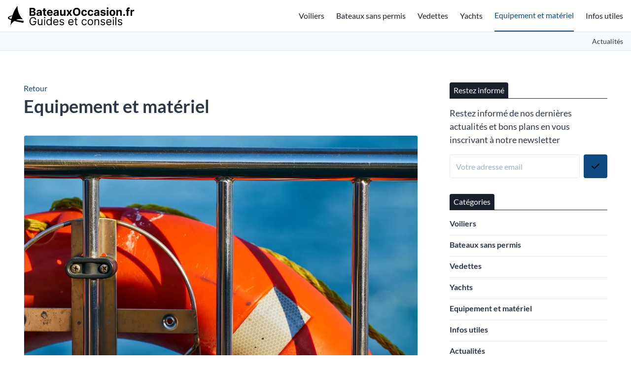

--- FILE ---
content_type: text/html; charset=UTF-8
request_url: https://www.bateauxoccasion.fr/equipement-et-materiel?page=2
body_size: 15127
content:
<!DOCTYPE html>
<html lang="fr">
    <head>

        

            <title> Guide d'Équipement et Matériel pour Bateaux - Sécurité et Confort en Mer | BateauxOccasion.fr </title>
            <meta name="description" content=" BateauxOccasion.fr est votre guide complet pour l'équipement et le matériel de bateaux. Des gilets de sauvetage aux GPS marins, apprenez à choisir et à utiliser les meilleurs équipements pour votre sécurité et votre confort en mer.  "/>

            <meta name="robots" content="max-snippet:-1, max-image-preview:large, max-video-preview:-1">
            
            <meta property="og:type" content="website">
            <meta property="og:url" content="https://www.bateauxoccasion.fr/equipement-et-materiel">
            <meta property="og:title" content=" Guide d'Équipement et Matériel pour Bateaux - Sécurité et Confort en Mer | BateauxOccasion.fr ">
            <meta property="og:description" content=" BateauxOccasion.fr est votre guide complet pour l'équipement et le matériel de bateaux. Des gilets de sauvetage aux GPS marins, apprenez à choisir et à utiliser les meilleurs équipements pour votre sécurité et votre confort en mer.  ">
            <meta property="og:image" content="">

            <meta property="twitter:card" content="summary_large_image">
            <meta property="twitter:url" content="https://www.bateauxoccasion.fr/equipement-et-materiel">
            <meta property="twitter:title" content=" Guide d'Équipement et Matériel pour Bateaux - Sécurité et Confort en Mer | BateauxOccasion.fr ">
            <meta property="twitter:description" content=" BateauxOccasion.fr est votre guide complet pour l'équipement et le matériel de bateaux. Des gilets de sauvetage aux GPS marins, apprenez à choisir et à utiliser les meilleurs équipements pour votre sécurité et votre confort en mer.  ">
            <meta property="twitter:image" content="">

        

                    <link rel="next" href="https://www.bateauxoccasion.fr/equipement-et-materiel?page=2">
                
        <style>
            .py-16 { padding-bottom: 4rem; padding-top: 4rem; }
            .py-8 { padding-bottom: 2rem; padding-top: 2rem; }
        </style>
        <link href="https://www.bateauxoccasion.fr/css/main_critical.min.css" rel="stylesheet">
        <link rel="preload" href="https://www.bateauxoccasion.fr/css/app.css" as="style" onload="this.onload=null;this.rel='stylesheet'">
        <noscript><link rel="stylesheet" href="https://www.bateauxoccasion.fr/css/app.css"></noscript>

        <link rel="alternate" type="application/rss+xml" title="Flux RSS" href="https://www.bateauxoccasion.fr/rss.xml" />
        <link rel="sitemap" type="application/xml" title="Sitemap" href="https://www.bateauxoccasion.fr/sitemap.xml">

        <link rel="dns-prefetch" href="https://www.googletagmanager.com/">
        

        <meta name="csrf-token" content="tGA7qKqUhFBuQHdGjhuUD1iuicYMKJQXMz2gWPZP">

        
        <meta name="viewport" content="width=device-width, initial-scale=1.0">

        
        <link rel="icon" type="image/png" href="/uploads/faviconsite.png"/>

        
            <link rel="canonical" href="https://www.bateauxoccasion.fr/equipement-et-materiel" />

        
        
        
    </head>
    <body class="font-body">

        
        
        <main js-vue-app data-scroll-target="pagetop">

            
            
            
            
            
            

            

            <div class="bg-white border-b border-gray-300">
    <div class="container mx-auto flex flex-row items-center h-16">
        <div>
            <a href="https://www.bateauxoccasion.fr" class="flex font-semibold text-2xl">
                <meta name="verify" content="67892e736aeb2-5kVuJii3" /><p><img src="/uploads2/bateaux.png" alt="Bateaux Occasion" style="height: 40px;"></p>
                
            </a>
            
        </div>
                    <div class="ml-auto">
                <navigation>
                    <template v-slot:desktop>
                        <div class="w-full flex items-center">
                            <ul class="flex flex-col sm:flex-row">
                                
                                                                                                            <li class="sm:ml-6 sm:h-16 flex items-center sm:justify-start justify-center text-center sm:text-left hover:opacity-75 text-theme1-headermenutext">
                                            <a href="https://www.bateauxoccasion.fr/voiliers">Voiliers</a>
                                        </li>
                                                                            <li class="sm:ml-6 sm:h-16 flex items-center sm:justify-start justify-center text-center sm:text-left hover:opacity-75 text-theme1-headermenutext">
                                            <a href="https://www.bateauxoccasion.fr/bateaux-sans-permis">Bateaux sans permis</a>
                                        </li>
                                                                            <li class="sm:ml-6 sm:h-16 flex items-center sm:justify-start justify-center text-center sm:text-left hover:opacity-75 text-theme1-headermenutext">
                                            <a href="https://www.bateauxoccasion.fr/vedettes">Vedettes</a>
                                        </li>
                                                                            <li class="sm:ml-6 sm:h-16 flex items-center sm:justify-start justify-center text-center sm:text-left hover:opacity-75 text-theme1-headermenutext">
                                            <a href="https://www.bateauxoccasion.fr/yachts">Yachts</a>
                                        </li>
                                                                            <li class="sm:ml-6 sm:h-16 flex items-center sm:justify-start justify-center text-center sm:text-left hover:opacity-75 border-b-2 border-mainprimary text-mainprimary">
                                            <a href="https://www.bateauxoccasion.fr/equipement-et-materiel">Equipement et matériel</a>
                                        </li>
                                                                            <li class="sm:ml-6 sm:h-16 flex items-center sm:justify-start justify-center text-center sm:text-left hover:opacity-75 text-theme1-headermenutext">
                                            <a href="https://www.bateauxoccasion.fr/infos-utiles">Infos utiles</a>
                                        </li>
                                                                                                    
                            </ul>
                            
                        </div>
                    </template>
                    <template v-slot:mobile>
                        <div class="w-full text-center">
                            
                            <div class="w-full border-b border-gray-700">
                                <a href="https://www.bateauxoccasion.fr" class="flex text-lg border-t border-gray-700 text-white hover:bg-gray-700 focus:bg-gray-700 text-center items-center justify-center px-4 py-3">
                                    Accueil
                                </a>
                                                                                                            <a href="https://www.bateauxoccasion.fr/voiliers" class="flex text-lg border-t border-gray-700 text-white hover:bg-gray-700 focus:bg-gray-700 text-center items-center justify-center px-4 py-3">
                                            Voiliers
                                        </a>
                                                                            <a href="https://www.bateauxoccasion.fr/bateaux-sans-permis" class="flex text-lg border-t border-gray-700 text-white hover:bg-gray-700 focus:bg-gray-700 text-center items-center justify-center px-4 py-3">
                                            Bateaux sans permis
                                        </a>
                                                                            <a href="https://www.bateauxoccasion.fr/vedettes" class="flex text-lg border-t border-gray-700 text-white hover:bg-gray-700 focus:bg-gray-700 text-center items-center justify-center px-4 py-3">
                                            Vedettes
                                        </a>
                                                                            <a href="https://www.bateauxoccasion.fr/yachts" class="flex text-lg border-t border-gray-700 text-white hover:bg-gray-700 focus:bg-gray-700 text-center items-center justify-center px-4 py-3">
                                            Yachts
                                        </a>
                                                                            <a href="https://www.bateauxoccasion.fr/equipement-et-materiel" class="flex text-lg border-t border-gray-700 text-white hover:bg-gray-700 focus:bg-gray-700 text-center items-center justify-center px-4 py-3">
                                            Equipement et matériel
                                        </a>
                                                                            <a href="https://www.bateauxoccasion.fr/infos-utiles" class="flex text-lg border-t border-gray-700 text-white hover:bg-gray-700 focus:bg-gray-700 text-center items-center justify-center px-4 py-3">
                                            Infos utiles
                                        </a>
                                                                                                    
                            </div>
                        </div>
                    </template>
                </navigation>
            </div>
                
        
    </div>
</div>            
            

                <div class="bg-gray-100 border-b border-gray-300 lg:block hidden">
        <div class="container mx-auto flex items-center">
            <ul class="flex flex-no-wrap text-gray-800 whitespace-no-wrap py-2 overflow-auto justify-end w-full">
                                    <li class="ml-4 text-left text-sm hover:opacity-75">
                        <a href="https://www.bateauxoccasion.fr/actualites">
                            Actualités
                        </a>
                    </li>
                            </ul>
        </div>
    </div>
    <div class="bg-gray-100">
        <div class="container mx-auto bg-white py-16">
            <div class="px-4 sm:px-8">
                <div class="w-full flex flex-col lg:flex-row">
                    
                    <div class="md:pr-16 flex-grow lg:mb-0 mb-16">
                        <div class="mb-16">
                                                            <div>
            <a href="https://www.bateauxoccasion.fr" class="text-mainprimary">Retour</a>
        <h1 class="text-4xl font-semibold text-gray-800 leading-snug" style="line-height: 135% !important">Equipement et matériel</h1>
                        <div class="prose mt-2"><p><picture class="flex-shrink-0"><source srcset="/uploads/ship-4463838_1280-150.webp" width="1280" height="854" media="(max-width: 150px)" type="image/webp"><source srcset="/uploads/ship-4463838_1280-150.jpg" width="1280" height="854" media="(max-width: 150px)" type="image/jpg"><source srcset="/uploads/ship-4463838_1280-320.webp" width="1280" height="854" media="(max-width: 320px)" type="image/webp"><source srcset="/uploads/ship-4463838_1280-320.jpg" width="1280" height="854" media="(max-width: 320px)" type="image/jpg"><source srcset="/uploads/ship-4463838_1280-640.webp" width="1280" height="854" media="(max-width: 640px)" type="image/webp"><source srcset="/uploads/ship-4463838_1280-640.jpg" width="1280" height="854" media="(max-width: 640px)" type="image/jpg"><source srcset="/uploads/ship-4463838_1280-768.webp" width="1280" height="854" media="(max-width: 768px)" type="image/webp"><source srcset="/uploads/ship-4463838_1280-768.jpg" width="1280" height="854" media="(max-width: 768px)" type="image/jpg"><source srcset="/uploads/ship-4463838_1280-1024.webp" width="1280" height="854" media="(max-width: 1024px)" type="image/webp"><source srcset="/uploads/ship-4463838_1280-1024.jpg" width="1280" height="854" media="(max-width: 1024px)" type="image/jpg"><source srcset="/uploads/ship-4463838_1280-1280.webp" width="1280" height="854" media="(max-width: 1280px)" type="image/webp"><source srcset="/uploads/ship-4463838_1280-1280.jpg" width="1280" height="854" media="(max-width: 1280px)" type="image/jpg"><img loading="lazy" src="/uploads/ship-4463838_1280-original.jpg" width="1280" height="854" alt="Navire, Sauveteur, Simuler, Bateau" class="" style=""></picture></p><p>L'équipement de nautisme désigne tout l'équipement et les accessoires nécessaires pour naviguer en toute sécurité et confortablement. Il comprend différents éléments qui varient en fonction du type de bateau et de l'utilisation prévue.Parmi les éléments les plus importants, on peut citer :</p><ul><li>Les voiles : Les voiles sont utilisées pour propulser les bateaux à voile en utilisant la force du vent. Il existe différents types de voiles, comme les grand-voiles, les focs et les génois.</li><li>Les cordages : Les cordages sont utilisés pour manœuvrer les voiles et maintenir la stabilité du bateau. Il existe différents types de cordages, comme les drisses, les écoutes et les élingues.</li><li>Les instruments de navigation : Les instruments de navigation permettent de se repérer et de suivre les conditions météorologiques. Il existe différents types d'instruments de navigation, comme les compas, les sondeurs et les GPS.</li><li>Les équipements de sécurité : Les équipements de sécurité sont essentiels pour la navigation en toute sécurité. Il existe différents types d'équipements de sécurité, comme les gilets de sauvetage, les radeaux de survie et les signaux lumineux.</li><li>Les équipements de confort : Les équipements de confort sont utilisés pour améliorer l'expérience de navigation. Il existe différents types d'équipements de confort, comme les matelas, les coussins et les stores pour protéger du soleil.</li></ul><p>Quel que soit le type de bateau que vous possédez, l'équipement et le matériel de bord sont des éléments cruciaux qui garantissent votre sécurité et votre confort en mer. Dans cette section, nous vous aidons à comprendre et à choisir les meilleurs équipements pour votre bateau, des gilets de sauvetage aux GPS marins, en passant par les accessoires de pêche. Nous décortiquons les caractéristiques techniques, partageons des conseils d'achat, et nous vous orientons vers les meilleures options du marché.</p></div>
            </div>                                                    </div>
                        <div>
                            <div class="mb-8">
                                <div class="w-full ">
            <div class="w-full flex-wrap sm:flex-no-wrap flex mb-4 border-b border-gray-300 last:border-b-0 pb-4">
            <div class="flex-shrink-0 h-40 w-40 rounded-lg overflow-hidden">
                                <picture class="flex-shrink-0"><source srcset="/uploads/cest-quoi-le-foil-sur-un-bateau-featured-6855be5224616-200x200-150.webp" width="200" height="200" media="(max-width: 150px)" type="image/webp"><source srcset="/uploads/cest-quoi-le-foil-sur-un-bateau-featured-6855be5224616-200x200-150.jpg" width="200" height="200" media="(max-width: 150px)" type="image/jpg"><img loading="lazy" src="/uploads/cest-quoi-le-foil-sur-un-bateau-featured-6855be5224616-200x200-original.jpg" width="200" height="200" alt="Foil sur un bateau : comment ça vole ?" class="w-full h-full" style="object-fit: cover"></picture>
            </div>
            <div class="mt-4 sm:mt-0 sm:pl-4 flex-grow flex flex-col justify-center">
                <a href="https://www.bateauxoccasion.fr/cest-quoi-le-foil-sur-un-bateau" class="text-2xl font-semibold text-gray-800 hover:opacity-75 leading-snug block">
                    Foil sur un bateau : comment ça vole ?
                </a>
                                    <p class="text-gray-800 mt-1">Découvrez comment cette aile sous-marine révolutionne la navigation en faisant littéralement voler les bateaux au-dessus de l’eau.</p>
                                <div class="text-sm mt-1 opacity-80 text-gray-800">
                    <span>Le 02/08/2025 dans Equipement et matériel par Jean T.</span>
                </div>
            </div>
        </div>
            <div class="w-full flex-wrap sm:flex-no-wrap flex mb-4 border-b border-gray-300 last:border-b-0 pb-4">
            <div class="flex-shrink-0 h-40 w-40 rounded-lg overflow-hidden">
                                <picture class="flex-shrink-0"><source srcset="/uploads/bateaux-gonflables-6729f344a8268-6729f3480f457-200x200-150.webp" width="200" height="200" media="(max-width: 150px)" type="image/webp"><source srcset="/uploads/bateaux-gonflables-6729f344a8268-6729f3480f457-200x200-150.jpg" width="200" height="200" media="(max-width: 150px)" type="image/jpg"><img loading="lazy" src="/uploads/bateaux-gonflables-6729f344a8268-6729f3480f457-200x200-original.jpg" width="200" height="200" alt="Découvrez les secrets des bateaux gonflables en 2024" class="w-full h-full" style="object-fit: cover"></picture>
            </div>
            <div class="mt-4 sm:mt-0 sm:pl-4 flex-grow flex flex-col justify-center">
                <a href="https://www.bateauxoccasion.fr/bateaux-gonflable" class="text-2xl font-semibold text-gray-800 hover:opacity-75 leading-snug block">
                    Découvrez les secrets des bateaux gonflables en 2024
                </a>
                                    <p class="text-gray-800 mt-1">Découvrez le monde fascinant des bateaux gonflables ! Confort, sécurité et facilité de transport, idéal pour vos escapades nautiques. Embarquez avec nous !</p>
                                <div class="text-sm mt-1 opacity-80 text-gray-800">
                    <span>Le 15/12/2024 dans Equipement et matériel par Jean T.</span>
                </div>
            </div>
        </div>
            <div class="w-full flex-wrap sm:flex-no-wrap flex mb-4 border-b border-gray-300 last:border-b-0 pb-4">
            <div class="flex-shrink-0 h-40 w-40 rounded-lg overflow-hidden">
                                <picture class="flex-shrink-0"><source srcset="/uploads/diner-sur-seine-pari-6729ee1eca9f9-6729ee2299ac0-200x200-150.webp" width="200" height="200" media="(max-width: 150px)" type="image/webp"><source srcset="/uploads/diner-sur-seine-pari-6729ee1eca9f9-6729ee2299ac0-200x200-150.jpg" width="200" height="200" media="(max-width: 150px)" type="image/jpg"><img loading="lazy" src="/uploads/diner-sur-seine-pari-6729ee1eca9f9-6729ee2299ac0-200x200-original.jpg" width="200" height="200" alt="Dîner sur l'eau : les meilleurs bateaux-mouches restaurants" class="w-full h-full" style="object-fit: cover"></picture>
            </div>
            <div class="mt-4 sm:mt-0 sm:pl-4 flex-grow flex flex-col justify-center">
                <a href="https://www.bateauxoccasion.fr/bateaux-mouches-restaurant" class="text-2xl font-semibold text-gray-800 hover:opacity-75 leading-snug block">
                    Dîner sur l&#039;eau : les meilleurs bateaux-mouches restaurants
                </a>
                                    <p class="text-gray-800 mt-1">Découvrez la magie parisienne en dînant sur un bateau-mouche. Savourez une cuisine raffinée tout en admirant les monuments emblématiques de la Seine.</p>
                                <div class="text-sm mt-1 opacity-80 text-gray-800">
                    <span>Le 24/11/2024 dans Equipement et matériel par Jean T.</span>
                </div>
            </div>
        </div>
            <div class="w-full flex-wrap sm:flex-no-wrap flex mb-4 border-b border-gray-300 last:border-b-0 pb-4">
            <div class="flex-shrink-0 h-40 w-40 rounded-lg overflow-hidden">
                                <picture class="flex-shrink-0"><source srcset="/uploads/gilet-de-sauvetage-6718bc128950d-6718bc13711e2-200x200-150.webp" width="200" height="200" media="(max-width: 150px)" type="image/webp"><source srcset="/uploads/gilet-de-sauvetage-6718bc128950d-6718bc13711e2-200x200-150.jpg" width="200" height="200" media="(max-width: 150px)" type="image/jpg"><img loading="lazy" src="/uploads/gilet-de-sauvetage-6718bc128950d-6718bc13711e2-200x200-original.jpg" width="200" height="200" alt="Le guide ultime des gilets de sauvetage pour bateaux" class="w-full h-full" style="object-fit: cover"></picture>
            </div>
            <div class="mt-4 sm:mt-0 sm:pl-4 flex-grow flex flex-col justify-center">
                <a href="https://www.bateauxoccasion.fr/gilets-de-sauvetage-bateaux" class="text-2xl font-semibold text-gray-800 hover:opacity-75 leading-snug block">
                    Le guide ultime des gilets de sauvetage pour bateaux
                </a>
                                    <p class="text-gray-800 mt-1">Découvrez les meilleurs gilets de sauvetage pour bateaux pour garantir votre sécurité en mer. Conseils d'achat, comparatifs et avis d'experts pour un choix éclairé.</p>
                                <div class="text-sm mt-1 opacity-80 text-gray-800">
                    <span>Le 12/06/2024 dans Equipement et matériel par Jean T.</span>
                </div>
            </div>
        </div>
            <div class="w-full flex-wrap sm:flex-no-wrap flex mb-4 border-b border-gray-300 last:border-b-0 pb-4">
            <div class="flex-shrink-0 h-40 w-40 rounded-lg overflow-hidden">
                                <picture class="flex-shrink-0"><source srcset="/uploads/bateau-4k-4k-6718bb9a21b97-6718bb9de726f-200x200-150.webp" width="200" height="200" media="(max-width: 150px)" type="image/webp"><source srcset="/uploads/bateau-4k-4k-6718bb9a21b97-6718bb9de726f-200x200-150.jpg" width="200" height="200" media="(max-width: 150px)" type="image/jpg"><img loading="lazy" src="/uploads/bateau-4k-4k-6718bb9a21b97-6718bb9de726f-200x200-original.jpg" width="200" height="200" alt="Découvrez les meilleurs flotteurs pour bateaux 2024" class="w-full h-full" style="object-fit: cover"></picture>
            </div>
            <div class="mt-4 sm:mt-0 sm:pl-4 flex-grow flex flex-col justify-center">
                <a href="https://www.bateauxoccasion.fr/flotteurs-pour-ligne-bateaux" class="text-2xl font-semibold text-gray-800 hover:opacity-75 leading-snug block">
                    Découvrez les meilleurs flotteurs pour bateaux 2024
                </a>
                                    <p class="text-gray-800 mt-1">Découvrez notre guide complet sur les flotteurs pour lignes de bateaux. Conseils d'expert, comparatifs et astuces pour un choix optimal et une navigation en toute sérénité.</p>
                                <div class="text-sm mt-1 opacity-80 text-gray-800">
                    <span>Le 12/06/2024 dans Equipement et matériel par Jean T.</span>
                </div>
            </div>
        </div>
            <div class="w-full flex-wrap sm:flex-no-wrap flex mb-4 border-b border-gray-300 last:border-b-0 pb-4">
            <div class="flex-shrink-0 h-40 w-40 rounded-lg overflow-hidden">
                                <picture class="flex-shrink-0"><source srcset="/uploads/famille-sunny-boat-6718bc8e200bc-6718bc91371eb-200x200-150.webp" width="200" height="200" media="(max-width: 150px)" type="image/webp"><source srcset="/uploads/famille-sunny-boat-6718bc8e200bc-6718bc91371eb-200x200-150.jpg" width="200" height="200" media="(max-width: 150px)" type="image/jpg"><img loading="lazy" src="/uploads/famille-sunny-boat-6718bc8e200bc-6718bc91371eb-200x200-original.jpg" width="200" height="200" alt="Décrochez votre prêt bateau en 2024 : guide ultime" class="w-full h-full" style="object-fit: cover"></picture>
            </div>
            <div class="mt-4 sm:mt-0 sm:pl-4 flex-grow flex flex-col justify-center">
                <a href="https://www.bateauxoccasion.fr/pret-bateaux" class="text-2xl font-semibold text-gray-800 hover:opacity-75 leading-snug block">
                    Décrochez votre prêt bateau en 2024 : guide ultime
                </a>
                                    <p class="text-gray-800 mt-1">Découvrez les meilleures options de prêt pour bateaux avec nos conseils d'experts. Comparez, choisissez et naviguez en toute tranquillité. Embarquez maintenant!</p>
                                <div class="text-sm mt-1 opacity-80 text-gray-800">
                    <span>Le 12/06/2024 dans Equipement et matériel par Jean T.</span>
                </div>
            </div>
        </div>
            <div class="w-full flex-wrap sm:flex-no-wrap flex mb-4 border-b border-gray-300 last:border-b-0 pb-4">
            <div class="flex-shrink-0 h-40 w-40 rounded-lg overflow-hidden">
                                <picture class="flex-shrink-0"><source srcset="/uploads/polissage-bateau-6718bc84e0dd9-6718bc88448ec-200x200-150.webp" width="200" height="200" media="(max-width: 150px)" type="image/webp"><source srcset="/uploads/polissage-bateau-6718bc84e0dd9-6718bc88448ec-200x200-150.jpg" width="200" height="200" media="(max-width: 150px)" type="image/jpg"><img loading="lazy" src="/uploads/polissage-bateau-6718bc84e0dd9-6718bc88448ec-200x200-original.jpg" width="200" height="200" alt="Entretien bateau 2024 : Guide ultime pour naviguer serein !" class="w-full h-full" style="object-fit: cover"></picture>
            </div>
            <div class="mt-4 sm:mt-0 sm:pl-4 flex-grow flex flex-col justify-center">
                <a href="https://www.bateauxoccasion.fr/entretien-bateau-666913beb130c" class="text-2xl font-semibold text-gray-800 hover:opacity-75 leading-snug block">
                    Entretien bateau 2024 : Guide ultime pour naviguer serein !
                </a>
                                    <p class="text-gray-800 mt-1">Découvrez les secrets d'un entretien de bateau réussi. Des conseils d'experts pour maintenir votre navire en parfait état et prolonger sa durée de vie.</p>
                                <div class="text-sm mt-1 opacity-80 text-gray-800">
                    <span>Le 12/06/2024 dans Equipement et matériel par Jean T.</span>
                </div>
            </div>
        </div>
            <div class="w-full flex-wrap sm:flex-no-wrap flex mb-4 border-b border-gray-300 last:border-b-0 pb-4">
            <div class="flex-shrink-0 h-40 w-40 rounded-lg overflow-hidden">
                                <picture class="flex-shrink-0"><source srcset="/uploads/merveilles-sous-mari-6718bcf6cc248-6718bcf75797c-200x200-150.webp" width="200" height="200" media="(max-width: 150px)" type="image/webp"><source srcset="/uploads/merveilles-sous-mari-6718bcf6cc248-6718bcf75797c-200x200-150.jpg" width="200" height="200" media="(max-width: 150px)" type="image/jpg"><img loading="lazy" src="/uploads/merveilles-sous-mari-6718bcf6cc248-6718bcf75797c-200x200-original.jpg" width="200" height="200" alt="Découvrez le monde sous-marin avec la caméra marine 2024" class="w-full h-full" style="object-fit: cover"></picture>
            </div>
            <div class="mt-4 sm:mt-0 sm:pl-4 flex-grow flex flex-col justify-center">
                <a href="https://www.bateauxoccasion.fr/camera-marine" class="text-2xl font-semibold text-gray-800 hover:opacity-75 leading-snug block">
                    Découvrez le monde sous-marin avec la caméra marine 2024
                </a>
                                    <p class="text-gray-800 mt-1">Découvrez la caméra marine parfaite pour explorer les fonds marins. Qualité d'image exceptionnelle, robustesse et facilité d'utilisation. Plongez dans l'aventure !</p>
                                <div class="text-sm mt-1 opacity-80 text-gray-800">
                    <span>Le 12/06/2024 dans Equipement et matériel par Jean T.</span>
                </div>
            </div>
        </div>
            <div class="w-full flex-wrap sm:flex-no-wrap flex mb-4 border-b border-gray-300 last:border-b-0 pb-4">
            <div class="flex-shrink-0 h-40 w-40 rounded-lg overflow-hidden">
                                <picture class="flex-shrink-0"><source srcset="/uploads/bateaucolocean-6718bc80b5417-6718bc83b3408-200x200-150.webp" width="200" height="200" media="(max-width: 150px)" type="image/webp"><source srcset="/uploads/bateaucolocean-6718bc80b5417-6718bc83b3408-200x200-150.jpg" width="200" height="200" media="(max-width: 150px)" type="image/jpg"><img loading="lazy" src="/uploads/bateaucolocean-6718bc80b5417-6718bc83b3408-200x200-original.jpg" width="200" height="200" alt="Découvrez le meilleur routeur 4G pour votre bateau en 2024 !" class="w-full h-full" style="object-fit: cover"></picture>
            </div>
            <div class="mt-4 sm:mt-0 sm:pl-4 flex-grow flex flex-col justify-center">
                <a href="https://www.bateauxoccasion.fr/routeur-4g-bateau" class="text-2xl font-semibold text-gray-800 hover:opacity-75 leading-snug block">
                    Découvrez le meilleur routeur 4G pour votre bateau en 2024 !
                </a>
                                    <p class="text-gray-800 mt-1">Découvrez comment le routeur 4G pour bateau améliore votre connectivité en mer. Conseils d'experts, choix, installation et avantages. Naviguez connecté!</p>
                                <div class="text-sm mt-1 opacity-80 text-gray-800">
                    <span>Le 11/06/2024 dans Equipement et matériel par Jean T.</span>
                </div>
            </div>
        </div>
            <div class="w-full flex-wrap sm:flex-no-wrap flex mb-4 border-b border-gray-300 last:border-b-0 pb-4">
            <div class="flex-shrink-0 h-40 w-40 rounded-lg overflow-hidden">
                                <picture class="flex-shrink-0"><source srcset="/uploads/ancre-lac-tresdet-6718bc084eb4e-6718bc0c30fd2-200x200-150.webp" width="200" height="200" media="(max-width: 150px)" type="image/webp"><source srcset="/uploads/ancre-lac-tresdet-6718bc084eb4e-6718bc0c30fd2-200x200-150.jpg" width="200" height="200" media="(max-width: 150px)" type="image/jpg"><img loading="lazy" src="/uploads/ancre-lac-tresdet-6718bc084eb4e-6718bc0c30fd2-200x200-original.jpg" width="200" height="200" alt="Guide ultime 2024 : Tout savoir sur les ancres bateau" class="w-full h-full" style="object-fit: cover"></picture>
            </div>
            <div class="mt-4 sm:mt-0 sm:pl-4 flex-grow flex flex-col justify-center">
                <a href="https://www.bateauxoccasion.fr/ancres-bateau" class="text-2xl font-semibold text-gray-800 hover:opacity-75 leading-snug block">
                    Guide ultime 2024 : Tout savoir sur les ancres bateau
                </a>
                                    <p class="text-gray-800 mt-1">Découvrez le monde fascinant des ancres de bateau : leur histoire, leur fonctionnement et comment choisir la bonne pour votre embarcation. Plongez dans l'aventure maritime !</p>
                                <div class="text-sm mt-1 opacity-80 text-gray-800">
                    <span>Le 11/06/2024 dans Equipement et matériel par Jean T.</span>
                </div>
            </div>
        </div>
            <div class="w-full flex-wrap sm:flex-no-wrap flex mb-4 border-b border-gray-300 last:border-b-0 pb-4">
            <div class="flex-shrink-0 h-40 w-40 rounded-lg overflow-hidden">
                                <picture class="flex-shrink-0"><source srcset="/uploads/naviguer-sans-effort-pilote-automatique-665598fb4e588-200x200-150.webp" width="200" height="200" media="(max-width: 150px)" type="image/webp"><source srcset="/uploads/naviguer-sans-effort-pilote-automatique-665598fb4e588-200x200-150.jpg" width="200" height="200" media="(max-width: 150px)" type="image/jpg"><img loading="lazy" src="/uploads/naviguer-sans-effort-pilote-automatique-665598fb4e588-200x200-original.jpg" width="200" height="200" alt="Naviguer sans effort : Le pilote automatique pour bateau" class="w-full h-full" style="object-fit: cover"></picture>
            </div>
            <div class="mt-4 sm:mt-0 sm:pl-4 flex-grow flex flex-col justify-center">
                <a href="https://www.bateauxoccasion.fr/naviguer-sans-effort-pilote-automatique" class="text-2xl font-semibold text-gray-800 hover:opacity-75 leading-snug block">
                    Naviguer sans effort : Le pilote automatique pour bateau
                </a>
                                    <p class="text-gray-800 mt-1">Qu'est-ce qu'un pilote automatique ? Comment en trouver un bon ? Découvrez la réponse ici.</p>
                                <div class="text-sm mt-1 opacity-80 text-gray-800">
                    <span>Le 28/05/2024 dans Equipement et matériel par Jean T.</span>
                </div>
            </div>
        </div>
            <div class="w-full flex-wrap sm:flex-no-wrap flex mb-4 border-b border-gray-300 last:border-b-0 pb-4">
            <div class="flex-shrink-0 h-40 w-40 rounded-lg overflow-hidden">
                                <picture class="flex-shrink-0"><source srcset="/uploads/bateaux-engins-656747a5d6e7b-656747b29dd85-200x200-150.webp" width="200" height="200" media="(max-width: 150px)" type="image/webp"><source srcset="/uploads/bateaux-engins-656747a5d6e7b-656747b29dd85-200x200-150.jpg" width="200" height="200" media="(max-width: 150px)" type="image/jpg"><img loading="lazy" src="/uploads/bateaux-engins-656747a5d6e7b-656747b29dd85-200x200-original.jpg" width="200" height="200" alt="Découvrez les différents types de moteur bateaux !" class="w-full h-full" style="object-fit: cover"></picture>
            </div>
            <div class="mt-4 sm:mt-0 sm:pl-4 flex-grow flex flex-col justify-center">
                <a href="https://www.bateauxoccasion.fr/types-de-moteur-bateaux" class="text-2xl font-semibold text-gray-800 hover:opacity-75 leading-snug block">
                    Découvrez les différents types de moteur bateaux !
                </a>
                                    <p class="text-gray-800 mt-1">Découvrez les différents types de moteurs de bateaux. Apprenez à choisir le plus adapté à vos besoins pour une navigation optimale et sécurisée.</p>
                                <div class="text-sm mt-1 opacity-80 text-gray-800">
                    <span>Le 23/12/2023 dans Equipement et matériel par Jean T.</span>
                </div>
            </div>
        </div>
            <div class="w-full flex-wrap sm:flex-no-wrap flex mb-4 border-b border-gray-300 last:border-b-0 pb-4">
            <div class="flex-shrink-0 h-40 w-40 rounded-lg overflow-hidden">
                                <picture class="flex-shrink-0"><source srcset="/uploads/bateau-tempete-65674777f16e7-656747812a785-200x200-150.webp" width="200" height="200" media="(max-width: 150px)" type="image/webp"><source srcset="/uploads/bateau-tempete-65674777f16e7-656747812a785-200x200-150.jpg" width="200" height="200" media="(max-width: 150px)" type="image/jpg"><img loading="lazy" src="/uploads/bateau-tempete-65674777f16e7-656747812a785-200x200-original.jpg" width="200" height="200" alt="Découvrez le bateau pirate Playmobil pour Noël" class="w-full h-full" style="object-fit: cover"></picture>
            </div>
            <div class="mt-4 sm:mt-0 sm:pl-4 flex-grow flex flex-col justify-center">
                <a href="https://www.bateauxoccasion.fr/bateau-pirate-playmobil-noel" class="text-2xl font-semibold text-gray-800 hover:opacity-75 leading-snug block">
                    Découvrez le bateau pirate Playmobil pour Noël
                </a>
                                    <p class="text-gray-800 mt-1">Craquez pour notre bateau pirate Playmobil, le cadeau parfait pour Noël ! Faites naviguer l'imagination de vos enfants dans un monde d'aventures épiques.</p>
                                <div class="text-sm mt-1 opacity-80 text-gray-800">
                    <span>Le 03/12/2023 dans Equipement et matériel par Jean T.</span>
                </div>
            </div>
        </div>
            <div class="w-full flex-wrap sm:flex-no-wrap flex mb-4 border-b border-gray-300 last:border-b-0 pb-4">
            <div class="flex-shrink-0 h-40 w-40 rounded-lg overflow-hidden">
                                <picture class="flex-shrink-0"><source srcset="/uploads/bateau-gonflable-6567473d323a2-65674745232c9-200x200-150.webp" width="200" height="200" media="(max-width: 150px)" type="image/webp"><source srcset="/uploads/bateau-gonflable-6567473d323a2-65674745232c9-200x200-150.jpg" width="200" height="200" media="(max-width: 150px)" type="image/jpg"><img loading="lazy" src="/uploads/bateau-gonflable-6567473d323a2-65674745232c9-200x200-original.jpg" width="200" height="200" alt="Découverte du bateau gonflable : guide complet !" class="w-full h-full" style="object-fit: cover"></picture>
            </div>
            <div class="mt-4 sm:mt-0 sm:pl-4 flex-grow flex flex-col justify-center">
                <a href="https://www.bateauxoccasion.fr/bateau-gonflable" class="text-2xl font-semibold text-gray-800 hover:opacity-75 leading-snug block">
                    Découverte du bateau gonflable : guide complet !
                </a>
                                    <p class="text-gray-800 mt-1">Découvrez les avantages d'un bateau gonflable : facile à transporter et à stocker, idéal pour les aventures nautiques. Faites le choix de la praticité!</p>
                                <div class="text-sm mt-1 opacity-80 text-gray-800">
                    <span>Le 30/11/2023 dans Equipement et matériel par Jean T.</span>
                </div>
            </div>
        </div>
            <div class="w-full flex-wrap sm:flex-no-wrap flex mb-4 border-b border-gray-300 last:border-b-0 pb-4">
            <div class="flex-shrink-0 h-40 w-40 rounded-lg overflow-hidden">
                                <picture class="flex-shrink-0"><source srcset="/uploads/64fb42b32e16d-64fb42b32e170-652fefff5baaa-200x200-150.webp" width="200" height="200" media="(max-width: 150px)" type="image/webp"><source srcset="/uploads/64fb42b32e16d-64fb42b32e170-652fefff5baaa-200x200-150.jpg" width="200" height="200" media="(max-width: 150px)" type="image/jpg"><img loading="lazy" src="/uploads/64fb42b32e16d-64fb42b32e170-652fefff5baaa-200x200-original.jpg" width="200" height="200" alt="Trouvez votre bateau de pêche d'occasion idéal" class="w-full h-full" style="object-fit: cover"></picture>
            </div>
            <div class="mt-4 sm:mt-0 sm:pl-4 flex-grow flex flex-col justify-center">
                <a href="https://www.bateauxoccasion.fr/bateau-peche-occasion" class="text-2xl font-semibold text-gray-800 hover:opacity-75 leading-snug block">
                    Trouvez votre bateau de pêche d&#039;occasion idéal
                </a>
                                    <p class="text-gray-800 mt-1">Découvrez notre sélection de bateaux de pêche d'occasion de qualité ! Faites de bonnes affaires tout en naviguant avec style et confort.</p>
                                <div class="text-sm mt-1 opacity-80 text-gray-800">
                    <span>Le 15/09/2023 dans Equipement et matériel par Jean T.</span>
                </div>
            </div>
        </div>
            <div class="w-full flex-wrap sm:flex-no-wrap flex mb-4 border-b border-gray-300 last:border-b-0 pb-4">
            <div class="flex-shrink-0 h-40 w-40 rounded-lg overflow-hidden">
                                <picture class="flex-shrink-0"><source srcset="/uploads/equipement-interieur-bateau-64c22f14c4004-200x200-150.webp" width="200" height="200" media="(max-width: 150px)" type="image/webp"><source srcset="/uploads/equipement-interieur-bateau-64c22f14c4004-200x200-150.jpg" width="200" height="200" media="(max-width: 150px)" type="image/jpg"><img loading="lazy" src="/uploads/equipement-interieur-bateau-64c22f14c4004-200x200-original.jpg" width="200" height="200" alt="Équipement intérieur de bateau : tout ce que vous devez savoir" class="w-full h-full" style="object-fit: cover"></picture>
            </div>
            <div class="mt-4 sm:mt-0 sm:pl-4 flex-grow flex flex-col justify-center">
                <a href="https://www.bateauxoccasion.fr/equipement-interieur-bateau" class="text-2xl font-semibold text-gray-800 hover:opacity-75 leading-snug block">
                    Équipement intérieur de bateau : tout ce que vous devez savoir
                </a>
                                    <p class="text-gray-800 mt-1">Apprenez tout ce qu'il faut savoir pour équiper votre bateau avec des équipements intérieurs adaptés : choix des meilleurs produits, conseils pour une installation optimale et pratique, et astuces pour...</p>
                                <div class="text-sm mt-1 opacity-80 text-gray-800">
                    <span>Le 30/07/2023 dans Equipement et matériel par Jean T.</span>
                </div>
            </div>
        </div>
            <div class="w-full flex-wrap sm:flex-no-wrap flex mb-4 border-b border-gray-300 last:border-b-0 pb-4">
            <div class="flex-shrink-0 h-40 w-40 rounded-lg overflow-hidden">
                                <picture class="flex-shrink-0"><source srcset="/uploads/zodiac-bateau-64c0dca99226f-200x200-150.webp" width="200" height="200" media="(max-width: 150px)" type="image/webp"><source srcset="/uploads/zodiac-bateau-64c0dca99226f-200x200-150.jpg" width="200" height="200" media="(max-width: 150px)" type="image/jpg"><img loading="lazy" src="/uploads/zodiac-bateau-64c0dca99226f-200x200-original.jpg" width="200" height="200" alt="Le guide ultime du bateau Zodiac : tout ce que vous devez savoir" class="w-full h-full" style="object-fit: cover"></picture>
            </div>
            <div class="mt-4 sm:mt-0 sm:pl-4 flex-grow flex flex-col justify-center">
                <a href="https://www.bateauxoccasion.fr/zodiac-bateau" class="text-2xl font-semibold text-gray-800 hover:opacity-75 leading-snug block">
                    Le guide ultime du bateau Zodiac : tout ce que vous devez savoir
                </a>
                                    <p class="text-gray-800 mt-1">Le guide ultime du bateau Zodiac : découvrez tout ce que vous devez savoir pour choisir et entretenir le bon bateau Zodiac.</p>
                                <div class="text-sm mt-1 opacity-80 text-gray-800">
                    <span>Le 30/07/2023 dans Equipement et matériel par Jean T.</span>
                </div>
            </div>
        </div>
            <div class="w-full flex-wrap sm:flex-no-wrap flex mb-4 border-b border-gray-300 last:border-b-0 pb-4">
            <div class="flex-shrink-0 h-40 w-40 rounded-lg overflow-hidden">
                                <picture class="flex-shrink-0"><source srcset="/uploads/le-bon-coin-nautisme-64c2764fa1e44-200x200-150.webp" width="200" height="200" media="(max-width: 150px)" type="image/webp"><source srcset="/uploads/le-bon-coin-nautisme-64c2764fa1e44-200x200-150.jpg" width="200" height="200" media="(max-width: 150px)" type="image/jpg"><img loading="lazy" src="/uploads/le-bon-coin-nautisme-64c2764fa1e44-200x200-original.jpg" width="200" height="200" alt="Le Bon Coin Nautisme : Trouvez le bateau de vos rêves" class="w-full h-full" style="object-fit: cover"></picture>
            </div>
            <div class="mt-4 sm:mt-0 sm:pl-4 flex-grow flex flex-col justify-center">
                <a href="https://www.bateauxoccasion.fr/le-bon-coin-nautisme" class="text-2xl font-semibold text-gray-800 hover:opacity-75 leading-snug block">
                    Le Bon Coin Nautisme : Trouvez le bateau de vos rêves
                </a>
                                    <p class="text-gray-800 mt-1">Découvrez notre sélection de bateaux disponibles et commencez votre prochaine aventure !</p>
                                <div class="text-sm mt-1 opacity-80 text-gray-800">
                    <span>Le 29/07/2023 dans Equipement et matériel par Jean T.</span>
                </div>
            </div>
        </div>
            <div class="w-full flex-wrap sm:flex-no-wrap flex mb-4 border-b border-gray-300 last:border-b-0 pb-4">
            <div class="flex-shrink-0 h-40 w-40 rounded-lg overflow-hidden">
                                <picture class="flex-shrink-0"><source srcset="/uploads/equipement-obligatoire-bateau-cotier-2021-64c1372189512-200x200-150.webp" width="200" height="200" media="(max-width: 150px)" type="image/webp"><source srcset="/uploads/equipement-obligatoire-bateau-cotier-2021-64c1372189512-200x200-150.jpg" width="200" height="200" media="(max-width: 150px)" type="image/jpg"><img loading="lazy" src="/uploads/equipement-obligatoire-bateau-cotier-2021-64c1372189512-200x200-original.jpg" width="200" height="200" alt="Le guide des équipements obligatoires pour les bateaux côtiers" class="w-full h-full" style="object-fit: cover"></picture>
            </div>
            <div class="mt-4 sm:mt-0 sm:pl-4 flex-grow flex flex-col justify-center">
                <a href="https://www.bateauxoccasion.fr/equipement-obligatoire-bateau-cotier-2021" class="text-2xl font-semibold text-gray-800 hover:opacity-75 leading-snug block">
                    Le guide des équipements obligatoires pour les bateaux côtiers
                </a>
                                    <p class="text-gray-800 mt-1">Découvrez les dernières règles et directives concernant l'équipement obligatoire des bateaux côtiers, afin de vous assurer que votre bateau soit en conformité avec les normes de sécurité.</p>
                                <div class="text-sm mt-1 opacity-80 text-gray-800">
                    <span>Le 24/07/2023 dans Equipement et matériel par Jean T.</span>
                </div>
            </div>
        </div>
            <div class="w-full flex-wrap sm:flex-no-wrap flex mb-4 border-b border-gray-300 last:border-b-0 pb-4">
            <div class="flex-shrink-0 h-40 w-40 rounded-lg overflow-hidden">
                                <picture class="flex-shrink-0"><source srcset="/uploads/entretien-moteur-bateau-647f34747aa31-200x200-150.webp" width="200" height="200" media="(max-width: 150px)" type="image/webp"><source srcset="/uploads/entretien-moteur-bateau-647f34747aa31-200x200-150.jpg" width="200" height="200" media="(max-width: 150px)" type="image/jpg"><img loading="lazy" src="/uploads/entretien-moteur-bateau-647f34747aa31-200x200-original.jpg" width="200" height="200" alt="Le guide ultime pour l'entretien de votre moteur de bateau" class="w-full h-full" style="object-fit: cover"></picture>
            </div>
            <div class="mt-4 sm:mt-0 sm:pl-4 flex-grow flex flex-col justify-center">
                <a href="https://www.bateauxoccasion.fr/entretien-moteur-bateau" class="text-2xl font-semibold text-gray-800 hover:opacity-75 leading-snug block">
                    Le guide ultime pour l&#039;entretien de votre moteur de bateau
                </a>
                                    <p class="text-gray-800 mt-1">Découvrez le guide ultime pour entretenir votre moteur de bateau, avec des conseils pour tous les niveaux d'expérience. Apprenez à prendre soin de votre moteur de bateau et à le...</p>
                                <div class="text-sm mt-1 opacity-80 text-gray-800">
                    <span>Le 07/06/2023 dans Equipement et matériel par Jean T.</span>
                </div>
            </div>
        </div>
            <div class="w-full flex-wrap sm:flex-no-wrap flex mb-4 border-b border-gray-300 last:border-b-0 pb-4">
            <div class="flex-shrink-0 h-40 w-40 rounded-lg overflow-hidden">
                                <picture class="flex-shrink-0"><source srcset="/uploads/cout-entretien-bateau-647f364cbc62e-200x200-150.webp" width="200" height="200" media="(max-width: 150px)" type="image/webp"><source srcset="/uploads/cout-entretien-bateau-647f364cbc62e-200x200-150.jpg" width="200" height="200" media="(max-width: 150px)" type="image/jpg"><img loading="lazy" src="/uploads/cout-entretien-bateau-647f364cbc62e-200x200-original.jpg" width="200" height="200" alt="Le coût d'entretien de votre bateau : comment le maîtriser ?" class="w-full h-full" style="object-fit: cover"></picture>
            </div>
            <div class="mt-4 sm:mt-0 sm:pl-4 flex-grow flex flex-col justify-center">
                <a href="https://www.bateauxoccasion.fr/cout-entretien-bateau" class="text-2xl font-semibold text-gray-800 hover:opacity-75 leading-snug block">
                    Le coût d&#039;entretien de votre bateau : comment le maîtriser ?
                </a>
                                    <p class="text-gray-800 mt-1">Naviguer sereinement : conseils pour une gestion efficace des coûts d'entretien de votre bateau</p>
                                <div class="text-sm mt-1 opacity-80 text-gray-800">
                    <span>Le 07/06/2023 dans Equipement et matériel par Jean T.</span>
                </div>
            </div>
        </div>
            <div class="w-full flex-wrap sm:flex-no-wrap flex mb-4 border-b border-gray-300 last:border-b-0 pb-4">
            <div class="flex-shrink-0 h-40 w-40 rounded-lg overflow-hidden">
                                <picture class="flex-shrink-0"><source srcset="/uploads/boat maintenance-647f372729cbf-200x200-150.webp" width="200" height="200" media="(max-width: 150px)" type="image/webp"><source srcset="/uploads/boat maintenance-647f372729cbf-200x200-150.jpg" width="200" height="200" media="(max-width: 150px)" type="image/jpg"><img loading="lazy" src="/uploads/boat maintenance-647f372729cbf-200x200-original.jpg" width="200" height="200" alt="Entretien et protection de la coque de votre bateau : conseils et astuces" class="w-full h-full" style="object-fit: cover"></picture>
            </div>
            <div class="mt-4 sm:mt-0 sm:pl-4 flex-grow flex flex-col justify-center">
                <a href="https://www.bateauxoccasion.fr/entretien-coque-bateau" class="text-2xl font-semibold text-gray-800 hover:opacity-75 leading-snug block">
                    Entretien et protection de la coque de votre bateau : conseils et astuces
                </a>
                                    <p class="text-gray-800 mt-1">Découvrez nos précieux conseils et astuces pour entretenir et protéger la coque de votre bateau. Apprenez à prendre soin de votre bateau avec nos informations et astuces pratiques pour l'entretien...</p>
                                <div class="text-sm mt-1 opacity-80 text-gray-800">
                    <span>Le 06/06/2023 dans Equipement et matériel par Jean T.</span>
                </div>
            </div>
        </div>
            <div class="w-full flex-wrap sm:flex-no-wrap flex mb-4 border-b border-gray-300 last:border-b-0 pb-4">
            <div class="flex-shrink-0 h-40 w-40 rounded-lg overflow-hidden">
                                <picture class="flex-shrink-0"><source srcset="/uploads/nettoyer-bateau-bicarbonate-de-soude-647f3cacaf8d9-200x200-150.webp" width="200" height="200" media="(max-width: 150px)" type="image/webp"><source srcset="/uploads/nettoyer-bateau-bicarbonate-de-soude-647f3cacaf8d9-200x200-150.jpg" width="200" height="200" media="(max-width: 150px)" type="image/jpg"><img loading="lazy" src="/uploads/nettoyer-bateau-bicarbonate-de-soude-647f3cacaf8d9-200x200-original.jpg" width="200" height="200" alt="Comment nettoyer votre bateau avec du bicarbonate de soude ?" class="w-full h-full" style="object-fit: cover"></picture>
            </div>
            <div class="mt-4 sm:mt-0 sm:pl-4 flex-grow flex flex-col justify-center">
                <a href="https://www.bateauxoccasion.fr/nettoyer-bateau-bicarbonate-de-soude" class="text-2xl font-semibold text-gray-800 hover:opacity-75 leading-snug block">
                    Comment nettoyer votre bateau avec du bicarbonate de soude ?
                </a>
                                    <p class="text-gray-800 mt-1">Découvrez comment nettoyer votre bateau avec du bicarbonate de soude. Apprenez les astuces et les techniques pour un nettoyage avec du bicarbonate de soude rapide et efficace de votre bateau...</p>
                                <div class="text-sm mt-1 opacity-80 text-gray-800">
                    <span>Le 06/06/2023 dans Equipement et matériel par Jean T.</span>
                </div>
            </div>
        </div>
            <div class="w-full flex-wrap sm:flex-no-wrap flex mb-4 border-b border-gray-300 last:border-b-0 pb-4">
            <div class="flex-shrink-0 h-40 w-40 rounded-lg overflow-hidden">
                                <picture class="flex-shrink-0"><source srcset="/uploads/nettoyage-coque-bateau-vinaigre-blanc-649454be9b723-200x200-150.webp" width="200" height="200" media="(max-width: 150px)" type="image/webp"><source srcset="/uploads/nettoyage-coque-bateau-vinaigre-blanc-649454be9b723-200x200-150.jpg" width="200" height="200" media="(max-width: 150px)" type="image/jpg"><img loading="lazy" src="/uploads/nettoyage-coque-bateau-vinaigre-blanc-649454be9b723-200x200-original.jpg" width="200" height="200" alt="Nettoyage de la coque d'un bateau avec du vinaigre blanc : une méthode écologique et économique" class="w-full h-full" style="object-fit: cover"></picture>
            </div>
            <div class="mt-4 sm:mt-0 sm:pl-4 flex-grow flex flex-col justify-center">
                <a href="https://www.bateauxoccasion.fr/nettoyage-coque-bateau-vinaigre-blanc" class="text-2xl font-semibold text-gray-800 hover:opacity-75 leading-snug block">
                    Nettoyage de la coque d&#039;un bateau avec du vinaigre blanc : une méthode écologique et économique
                </a>
                                    <p class="text-gray-800 mt-1">Économisez de l'argent et soyez plus écologique en nettoyant la coque de votre bateau avec du vinaigre blanc. Découvrez comment cette méthode naturelle et non toxique peut facilement nettoyer et...</p>
                                <div class="text-sm mt-1 opacity-80 text-gray-800">
                    <span>Le 03/06/2023 dans Equipement et matériel par Jean T.</span>
                </div>
            </div>
        </div>
            <div class="w-full flex-wrap sm:flex-no-wrap flex mb-4 border-b border-gray-300 last:border-b-0 pb-4">
            <div class="flex-shrink-0 h-40 w-40 rounded-lg overflow-hidden">
                                <picture class="flex-shrink-0"><source srcset="/uploads/jet-ski-prix-6478a08ceb6ce-200x200-150.webp" width="200" height="200" media="(max-width: 150px)" type="image/webp"><source srcset="/uploads/jet-ski-prix-6478a08ceb6ce-200x200-150.jpg" width="200" height="200" media="(max-width: 150px)" type="image/jpg"><img loading="lazy" src="/uploads/jet-ski-prix-6478a08ceb6ce-200x200-original.jpg" width="200" height="200" alt="Jet ski à petit prix : tout ce que vous devez savoir" class="w-full h-full" style="object-fit: cover"></picture>
            </div>
            <div class="mt-4 sm:mt-0 sm:pl-4 flex-grow flex flex-col justify-center">
                <a href="https://www.bateauxoccasion.fr/jet-ski-prix" class="text-2xl font-semibold text-gray-800 hover:opacity-75 leading-snug block">
                    Jet ski à petit prix : tout ce que vous devez savoir
                </a>
                                    <p class="text-gray-800 mt-1">Comparez les prix des jet skis et découvrez ce monde passionnant. Tout ce que vous devez savoir pour trouver votre jet ski d'occasion se trouve ici !</p>
                                <div class="text-sm mt-1 opacity-80 text-gray-800">
                    <span>Le 03/06/2023 dans Equipement et matériel par Jean T.</span>
                </div>
            </div>
        </div>
            <div class="w-full flex-wrap sm:flex-no-wrap flex mb-4 border-b border-gray-300 last:border-b-0 pb-4">
            <div class="flex-shrink-0 h-40 w-40 rounded-lg overflow-hidden">
                                <picture class="flex-shrink-0"><source srcset="/uploads/boat maintenance-647f328279a00-200x200-150.webp" width="200" height="200" media="(max-width: 150px)" type="image/webp"><source srcset="/uploads/boat maintenance-647f328279a00-200x200-150.jpg" width="200" height="200" media="(max-width: 150px)" type="image/jpg"><img loading="lazy" src="/uploads/boat maintenance-647f328279a00-200x200-original.jpg" width="200" height="200" alt="L'entretien de votre bateau : conseils et astuces pour un navire toujours au top" class="w-full h-full" style="object-fit: cover"></picture>
            </div>
            <div class="mt-4 sm:mt-0 sm:pl-4 flex-grow flex flex-col justify-center">
                <a href="https://www.bateauxoccasion.fr/entretien-bateau" class="text-2xl font-semibold text-gray-800 hover:opacity-75 leading-snug block">
                    L&#039;entretien de votre bateau : conseils et astuces pour un navire toujours au top
                </a>
                                    <p class="text-gray-800 mt-1">Découvrez nos conseils et astuces pour l'entretien de votre bateau et gardez-le toujours en bon état. Apprenez à effectuer l'entretien du bateau et comment prévenir les problèmes liés à sa...</p>
                                <div class="text-sm mt-1 opacity-80 text-gray-800">
                    <span>Le 02/06/2023 dans Equipement et matériel par Jean T.</span>
                </div>
            </div>
        </div>
            <div class="w-full flex-wrap sm:flex-no-wrap flex mb-4 border-b border-gray-300 last:border-b-0 pb-4">
            <div class="flex-shrink-0 h-40 w-40 rounded-lg overflow-hidden">
                                <picture class="flex-shrink-0"><source srcset="/uploads/boats for sale-647ddd5ee6299-200x200-150.webp" width="200" height="200" media="(max-width: 150px)" type="image/webp"><source srcset="/uploads/boats for sale-647ddd5ee6299-200x200-150.jpg" width="200" height="200" media="(max-width: 150px)" type="image/jpg"><img loading="lazy" src="/uploads/boats for sale-647ddd5ee6299-200x200-original.jpg" width="200" height="200" alt="Le guide ultime pour trouver le meilleur bateau à vendre" class="w-full h-full" style="object-fit: cover"></picture>
            </div>
            <div class="mt-4 sm:mt-0 sm:pl-4 flex-grow flex flex-col justify-center">
                <a href="https://www.bateauxoccasion.fr/bateaux-a-vendre" class="text-2xl font-semibold text-gray-800 hover:opacity-75 leading-snug block">
                    Le guide ultime pour trouver le meilleur bateau à vendre
                </a>
                                    <p class="text-gray-800 mt-1">Découvrez des conseils et des informations à jour sur différents types de bateaux à vendre, et choisissez celui qui correspond le mieux à vos besoins et à votre budget !</p>
                                <div class="text-sm mt-1 opacity-80 text-gray-800">
                    <span>Le 02/06/2023 dans Equipement et matériel par Jean T.</span>
                </div>
            </div>
        </div>
            <div class="w-full flex-wrap sm:flex-no-wrap flex mb-4 border-b border-gray-300 last:border-b-0 pb-4">
            <div class="flex-shrink-0 h-40 w-40 rounded-lg overflow-hidden">
                                <picture class="flex-shrink-0"><source srcset="/uploads/bateaux-occasion-empuriabrava-63ff2a3a242c8-200x200-150.webp" width="200" height="200" media="(max-width: 150px)" type="image/webp"><source srcset="/uploads/bateaux-occasion-empuriabrava-63ff2a3a242c8-200x200-150.jpg" width="200" height="200" media="(max-width: 150px)" type="image/jpg"><img loading="lazy" src="/uploads/bateaux-occasion-empuriabrava-63ff2a3a242c8-200x200-original.jpg" width="200" height="200" alt="Bateaux occasion à Empuriabrava : le guide de l'acheteur" class="w-full h-full" style="object-fit: cover"></picture>
            </div>
            <div class="mt-4 sm:mt-0 sm:pl-4 flex-grow flex flex-col justify-center">
                <a href="https://www.bateauxoccasion.fr/bateaux-occasion-empuriabrava" class="text-2xl font-semibold text-gray-800 hover:opacity-75 leading-snug block">
                    Bateaux occasion à Empuriabrava : le guide de l&#039;acheteur
                </a>
                                    <p class="text-gray-800 mt-1">Profitez de votre séjour à Empuriabrava et découvrez les bateaux d'occasion disponibles à la vente.</p>
                                <div class="text-sm mt-1 opacity-80 text-gray-800">
                    <span>Le 08/03/2023 dans Equipement et matériel par Jean T.</span>
                </div>
            </div>
        </div>
            <div class="w-full flex-wrap sm:flex-no-wrap flex mb-4 border-b border-gray-300 last:border-b-0 pb-4">
            <div class="flex-shrink-0 h-40 w-40 rounded-lg overflow-hidden">
                                <picture class="flex-shrink-0"><source srcset="/uploads/yacht-63ff2491e67ac-200x200-150.webp" width="200" height="200" media="(max-width: 150px)" type="image/webp"><source srcset="/uploads/yacht-63ff2491e67ac-200x200-150.jpg" width="200" height="200" media="(max-width: 150px)" type="image/jpg"><img loading="lazy" src="/uploads/yacht-63ff2491e67ac-200x200-original.jpg" width="200" height="200" alt="Le nautisme en Bretagne : des bateaux d'occasion pour s'évader" class="w-full h-full" style="object-fit: cover"></picture>
            </div>
            <div class="mt-4 sm:mt-0 sm:pl-4 flex-grow flex flex-col justify-center">
                <a href="https://www.bateauxoccasion.fr/le-bon-coin-nautisme-bretagne" class="text-2xl font-semibold text-gray-800 hover:opacity-75 leading-snug block">
                    Le nautisme en Bretagne : des bateaux d&#039;occasion pour s&#039;évader
                </a>
                                    <p class="text-gray-800 mt-1">Profitez des offres abordables et des multiples possibilités qu'offre le bon coin section nautisme en Bretagne, pour vous aventurer en mer.</p>
                                <div class="text-sm mt-1 opacity-80 text-gray-800">
                    <span>Le 07/03/2023 dans Voiliers par Jean T.</span>
                </div>
            </div>
        </div>
            <div class="w-full flex-wrap sm:flex-no-wrap flex mb-4 border-b border-gray-300 last:border-b-0 pb-4">
            <div class="flex-shrink-0 h-40 w-40 rounded-lg overflow-hidden">
                                <picture class="flex-shrink-0"><source srcset="/uploads/comment-faire-des-bateaux-en-papier-641adb188fdae-200x200-150.webp" width="200" height="200" media="(max-width: 150px)" type="image/webp"><source srcset="/uploads/comment-faire-des-bateaux-en-papier-641adb188fdae-200x200-150.jpg" width="200" height="200" media="(max-width: 150px)" type="image/jpg"><img loading="lazy" src="/uploads/comment-faire-des-bateaux-en-papier-641adb188fdae-200x200-original.jpg" width="200" height="200" alt="Comment fabriquer un bateau en papier ?" class="w-full h-full" style="object-fit: cover"></picture>
            </div>
            <div class="mt-4 sm:mt-0 sm:pl-4 flex-grow flex flex-col justify-center">
                <a href="https://www.bateauxoccasion.fr/comment-faire-des-bateaux-en-papier" class="text-2xl font-semibold text-gray-800 hover:opacity-75 leading-snug block">
                    Comment fabriquer un bateau en papier ?
                </a>
                                    <p class="text-gray-800 mt-1">Apprenez comment fabriquer un bateau en papier avec cette étape par étape !</p>
                                <div class="text-sm mt-1 opacity-80 text-gray-800">
                    <span>Le 04/03/2023 dans Equipement et matériel par Jean T.</span>
                </div>
            </div>
        </div>
    </div>                            </div>
                            <nav role="navigation" aria-label="Pagination Navigation" class="flex items-center justify-between">
        <div class="flex justify-between flex-1 sm:hidden">
                            <span class="relative inline-flex items-center px-4 py-2 text-sm font-medium text-gray-500 bg-white border border-gray-300 cursor-default leading-5 rounded-md">
                    &laquo; Précédent
                </span>
            
                            <a href="https://www.bateauxoccasion.fr/equipement-et-materiel/2" class="relative inline-flex items-center px-4 py-2 ml-3 text-sm font-medium text-gray-700 bg-white border border-gray-300 leading-5 rounded-md hover:text-gray-500 focus:outline-none focus:ring ring-gray-300 focus:border-blue-300 active:bg-gray-100 active:text-gray-700 transition ease-in-out duration-150">
                    Suivant &raquo;
                </a>
                    </div>

        <div class="hidden sm:flex-1 sm:flex sm:items-center sm:justify-between">
            <div>
                <p class="text-sm text-gray-700 leading-5">
                    Articles
                                            <span class="font-medium">1</span>
                        à
                        <span class="font-medium">30</span>
                                        
                </p>
            </div>

            <div>
                <span class="relative z-0 inline-flex shadow-sm rounded-md">
                    
                                            <span aria-disabled="true" aria-label="&laquo; Précédent">
                            <span class="relative inline-flex items-center px-2 py-2 text-sm font-medium text-gray-500 bg-white border border-gray-300 cursor-default rounded-l-md leading-5" aria-hidden="true">
                                <svg class="w-5 h-5" fill="currentColor" viewBox="0 0 20 20">
                                    <path fill-rule="evenodd" d="M12.707 5.293a1 1 0 010 1.414L9.414 10l3.293 3.293a1 1 0 01-1.414 1.414l-4-4a1 1 0 010-1.414l4-4a1 1 0 011.414 0z" clip-rule="evenodd" />
                                </svg>
                            </span>
                        </span>
                    
                    
                                            
                        
                        
                                                                                                                        <span aria-current="page">
                                        <span class="relative inline-flex items-center px-4 py-2 -ml-px text-sm font-medium text-gray-500 bg-white border border-gray-300 cursor-default leading-5">1</span>
                                    </span>
                                                                                                                                <a href="https://www.bateauxoccasion.fr/equipement-et-materiel/2" class="relative inline-flex items-center px-4 py-2 -ml-px text-sm font-medium text-gray-700 bg-white border border-gray-300 leading-5 hover:text-gray-500 focus:z-10 focus:outline-none focus:ring ring-gray-300 focus:border-blue-300 active:bg-gray-100 active:text-gray-700 transition ease-in-out duration-150" aria-label="Go to page 2">
                                        2
                                    </a>
                                                                                                        
                    
                                            <a href="https://www.bateauxoccasion.fr/equipement-et-materiel/2" rel="next" class="relative inline-flex items-center px-2 py-2 -ml-px text-sm font-medium text-gray-500 bg-white border border-gray-300 rounded-r-md leading-5 hover:text-gray-400 focus:z-10 focus:outline-none focus:ring ring-gray-300 focus:border-blue-300 active:bg-gray-100 active:text-gray-500 transition ease-in-out duration-150" aria-label="Suivant &raquo;">
                            <svg class="w-5 h-5" fill="currentColor" viewBox="0 0 20 20">
                                <path fill-rule="evenodd" d="M7.293 14.707a1 1 0 010-1.414L10.586 10 7.293 6.707a1 1 0 011.414-1.414l4 4a1 1 0 010 1.414l-4 4a1 1 0 01-1.414 0z" clip-rule="evenodd" />
                            </svg>
                        </a>
                                    </span>
            </div>
        </div>
    </nav>

                        </div>
                    </div>
                    <div class="flex-shrink-0 w-full w-sidebar lg:mb-0 mb-16">
                        <div class="mb-8">
        <div class="mb-4">
            <div class="w-full border-b border-gray-900 flex items-center">
    <span class="bg-gray-900 rounded-t px-2 py-1 text-white">
        Restez informé
    </span>
    </div>        </div>
        <div class="w-full max-w-2xl mx-auto">
            <p class="text-gray-800 text-lg mb-4">Restez informé de nos dernières actualités et bons plans en vous inscrivant à notre newsletter</p>
            <form method="post" action="https://www.bateauxoccasion.fr/save-lead" class="flex w-full gap-2">
                <input
                    type="email"
                    name="email"
                    required
                    placeholder="Votre adresse email"
                    class="flex-1 h-12 px-3 rounded border border-gray-300 focus:outline-none focus:border-mainprimary hover:border-mainprimary mr-2"
                >
                <input type="hidden" name="page" value="equipement-et-materiel">
                <button 
                    type="submit"
                    class="w-12 h-12 bg-mainprimary text-black flex items-center justify-center rounded hover:opacity-75 whitespace-nowrap"
                >
                    <svg class="w-6 h-6 text-black" aria-hidden="true" xmlns="http://www.w3.org/2000/svg" width="24" height="24" fill="none" viewBox="0 0 24 24">
                        <path stroke="currentColor" stroke-linecap="round" stroke-linejoin="round" stroke-width="2" d="M5 11.917 9.724 16.5 19 7.5"/>
                    </svg>
                </button>
            </form>
        </div>
    </div>



    <div class="mb-8">
        <div class="mb-4">
            <div class="w-full border-b border-gray-900 flex items-center">
    <span class="bg-gray-900 rounded-t px-2 py-1 text-white">
        Catégories
    </span>
    </div>        </div>
                    <div class="w-full flex mb-2 pb-2 border-b border-gray-300">
                <a href="https://www.bateauxoccasion.fr/voiliers" class="text-base font-semibold text-gray-800 hover:opacity-75 leading-snug mb-1 block">Voiliers</a>
            </div>
                    <div class="w-full flex mb-2 pb-2 border-b border-gray-300">
                <a href="https://www.bateauxoccasion.fr/bateaux-sans-permis" class="text-base font-semibold text-gray-800 hover:opacity-75 leading-snug mb-1 block">Bateaux sans permis</a>
            </div>
                    <div class="w-full flex mb-2 pb-2 border-b border-gray-300">
                <a href="https://www.bateauxoccasion.fr/vedettes" class="text-base font-semibold text-gray-800 hover:opacity-75 leading-snug mb-1 block">Vedettes</a>
            </div>
                    <div class="w-full flex mb-2 pb-2 border-b border-gray-300">
                <a href="https://www.bateauxoccasion.fr/yachts" class="text-base font-semibold text-gray-800 hover:opacity-75 leading-snug mb-1 block">Yachts</a>
            </div>
                    <div class="w-full flex mb-2 pb-2 border-b border-gray-300">
                <a href="https://www.bateauxoccasion.fr/equipement-et-materiel" class="text-base font-semibold text-gray-800 hover:opacity-75 leading-snug mb-1 block">Equipement et matériel</a>
            </div>
                    <div class="w-full flex mb-2 pb-2 border-b border-gray-300">
                <a href="https://www.bateauxoccasion.fr/infos-utiles" class="text-base font-semibold text-gray-800 hover:opacity-75 leading-snug mb-1 block">Infos utiles</a>
            </div>
                    <div class="w-full flex mb-2 pb-2 border-b border-gray-300">
                <a href="https://www.bateauxoccasion.fr/actualites" class="text-base font-semibold text-gray-800 hover:opacity-75 leading-snug mb-1 block">Actualités</a>
            </div>
            </div>



    <div class="mb-8">
        <div class="mb-4">
            <div class="w-full border-b border-gray-900 flex items-center">
    <span class="bg-gray-900 rounded-t px-2 py-1 text-white">
        Articles populaires
    </span>
    </div>        </div>
        <div class="w-full flex items-center justify-center pb-4 mb-4 border-b border-gray-300 h-32">
                    <div class="flex-shrink-0 h-24 w-24">
                                <picture class="flex-shrink-0"><img loading="lazy" src="/uploads/semi-rigide-occasion-6405cdc72408f-100x100-original.jpg" width="100" height="100" alt="Trouver un semi-rigide occasion au meilleur prix" class="w-full h-full rounded" style="object-fit: cover"></picture>
            </div>
                <div class="pl-4 flex-grow h-32 overflow-hidden flex flex-col justify-center">
            <a href="https://www.bateauxoccasion.fr/semi-rigide-occasion" class="text-lg font-semibold text-gray-800 hover:opacity-75 leading-snug block">
                Trouver un semi-rigide occasion au meilleur prix
            </a>
            <div class="text-sm mt-1 opacity-80 text-gray-800">
                <span>Le 02/03/2023</span>
            </div>
        </div>
    </div>
    <div class="w-full flex items-center justify-center pb-4 mb-4 border-b border-gray-300 h-32">
                    <div class="flex-shrink-0 h-24 w-24">
                                <picture class="flex-shrink-0"><img loading="lazy" src="/uploads/lequipement-indispensable-a-bord-dun-voilier-63b2bb3b01877-100x100-original.jpg" width="100" height="100" alt="L’équipement indispensable à bord d’un voilier" class="w-full h-full rounded" style="object-fit: cover"></picture>
            </div>
                <div class="pl-4 flex-grow h-32 overflow-hidden flex flex-col justify-center">
            <a href="https://www.bateauxoccasion.fr/lequipement-indispensable-a-bord-dun-voilier" class="text-lg font-semibold text-gray-800 hover:opacity-75 leading-snug block">
                L’équipement indispensable à bord d’un voilier
            </a>
            <div class="text-sm mt-1 opacity-80 text-gray-800">
                <span>Le 08/10/2022</span>
            </div>
        </div>
    </div>
    <div class="w-full flex items-center justify-center pb-4 mb-4 border-b border-gray-300 h-32">
                    <div class="flex-shrink-0 h-24 w-24">
                                <picture class="flex-shrink-0"><img loading="lazy" src="/uploads/lequipement-securite-voilier-navigation-interieure-63b2aba8cc867-100x100-original.jpg" width="100" height="100" alt="L’équipement de sécurité sur un bateau en navigation intérieure" class="w-full h-full rounded" style="object-fit: cover"></picture>
            </div>
                <div class="pl-4 flex-grow h-32 overflow-hidden flex flex-col justify-center">
            <a href="https://www.bateauxoccasion.fr/lequipement-securite-voilier-navigation-interieure" class="text-lg font-semibold text-gray-800 hover:opacity-75 leading-snug block">
                L’équipement de sécurité sur un bateau en navigation intérieure
            </a>
            <div class="text-sm mt-1 opacity-80 text-gray-800">
                <span>Le 02/06/2022</span>
            </div>
        </div>
    </div>
    <div class="w-full flex items-center justify-center pb-4 mb-4 border-b border-gray-300 h-32">
                    <div class="flex-shrink-0 h-24 w-24">
                                <picture class="flex-shrink-0"><img loading="lazy" src="/uploads/bateaux-occasion-peche-promenade-63f6312d59b4c-100x100-original.jpg" width="100" height="100" alt="Les bateaux d'occasion, un moyen efficace et pratique pour pêcher ou se promener" class="w-full h-full rounded" style="object-fit: cover"></picture>
            </div>
                <div class="pl-4 flex-grow h-32 overflow-hidden flex flex-col justify-center">
            <a href="https://www.bateauxoccasion.fr/bateaux-occasion-peche-promenade" class="text-lg font-semibold text-gray-800 hover:opacity-75 leading-snug block">
                Les bateaux d&#039;occasion, un moyen efficace et pratique pour ...
            </a>
            <div class="text-sm mt-1 opacity-80 text-gray-800">
                <span>Le 20/02/2023</span>
            </div>
        </div>
    </div>
    <div class="w-full flex items-center justify-center pb-4 mb-4 border-b border-gray-300 h-32">
                    <div class="flex-shrink-0 h-24 w-24">
                                <picture class="flex-shrink-0"><img loading="lazy" src="/uploads/bateaux-occasion-le-bon-coin-63f62f939fa64-100x100-original.jpg" width="100" height="100" alt="Trouver son bateau occasion sur Le Bon Coin" class="w-full h-full rounded" style="object-fit: cover"></picture>
            </div>
                <div class="pl-4 flex-grow h-32 overflow-hidden flex flex-col justify-center">
            <a href="https://www.bateauxoccasion.fr/bateaux-occasion-le-bon-coin" class="text-lg font-semibold text-gray-800 hover:opacity-75 leading-snug block">
                Trouver son bateau occasion sur Le Bon Coin
            </a>
            <div class="text-sm mt-1 opacity-80 text-gray-800">
                <span>Le 20/02/2023</span>
            </div>
        </div>
    </div>
    <div class="w-full flex items-center justify-center pb-4 mb-4 border-b border-gray-300 h-32">
                    <div class="flex-shrink-0 h-24 w-24">
                                <picture class="flex-shrink-0"><img loading="lazy" src="/uploads/bateaux-occasion-empuriabrava-63ff2a3a242c8-100x100-original.jpg" width="100" height="100" alt="Bateaux occasion à Empuriabrava : le guide de l'acheteur" class="w-full h-full rounded" style="object-fit: cover"></picture>
            </div>
                <div class="pl-4 flex-grow h-32 overflow-hidden flex flex-col justify-center">
            <a href="https://www.bateauxoccasion.fr/bateaux-occasion-empuriabrava" class="text-lg font-semibold text-gray-800 hover:opacity-75 leading-snug block">
                Bateaux occasion à Empuriabrava : le guide de l&#039;acheteur
            </a>
            <div class="text-sm mt-1 opacity-80 text-gray-800">
                <span>Le 08/03/2023</span>
            </div>
        </div>
    </div>
    <div class="w-full flex items-center justify-center pb-4 mb-4 border-b border-gray-300 h-32">
                    <div class="flex-shrink-0 h-24 w-24">
                                <picture class="flex-shrink-0"><img loading="lazy" src="/uploads/le-materiel-de-securite-a-bord-dun-bateau-63b2b6f5d8e1b-100x100-original.jpg" width="100" height="100" alt="Le matériel de sécurité à bord d’un bateau" class="w-full h-full rounded" style="object-fit: cover"></picture>
            </div>
                <div class="pl-4 flex-grow h-32 overflow-hidden flex flex-col justify-center">
            <a href="https://www.bateauxoccasion.fr/le-materiel-de-securite-a-bord-dun-bateau" class="text-lg font-semibold text-gray-800 hover:opacity-75 leading-snug block">
                Le matériel de sécurité à bord d’un bateau
            </a>
            <div class="text-sm mt-1 opacity-80 text-gray-800">
                <span>Le 03/09/2022</span>
            </div>
        </div>
    </div>
    <div class="w-full flex items-center justify-center pb-4 mb-4 border-b border-gray-300 h-32">
                    <div class="flex-shrink-0 h-24 w-24">
                                <picture class="flex-shrink-0"><img loading="lazy" src="/uploads/choisir-ancre-bateau-63b2b6728a338-100x100-original.jpg" width="100" height="100" alt="Choisir l’ancre de son bateau" class="w-full h-full rounded" style="object-fit: cover"></picture>
            </div>
                <div class="pl-4 flex-grow h-32 overflow-hidden flex flex-col justify-center">
            <a href="https://www.bateauxoccasion.fr/choisir-ancre-bateau" class="text-lg font-semibold text-gray-800 hover:opacity-75 leading-snug block">
                Choisir l’ancre de son bateau
            </a>
            <div class="text-sm mt-1 opacity-80 text-gray-800">
                <span>Le 09/07/2022</span>
            </div>
        </div>
    </div>
    <div class="w-full flex items-center justify-center pb-4 mb-4 border-b border-gray-300 h-32">
                    <div class="flex-shrink-0 h-24 w-24">
                                <picture class="flex-shrink-0"><img loading="lazy" src="/uploads/boat maintenance-647f372729cbf-100x100-original.jpg" width="100" height="100" alt="Entretien et protection de la coque de votre bateau : conseils et astuces" class="w-full h-full rounded" style="object-fit: cover"></picture>
            </div>
                <div class="pl-4 flex-grow h-32 overflow-hidden flex flex-col justify-center">
            <a href="https://www.bateauxoccasion.fr/entretien-coque-bateau" class="text-lg font-semibold text-gray-800 hover:opacity-75 leading-snug block">
                Entretien et protection de la coque de votre bateau ...
            </a>
            <div class="text-sm mt-1 opacity-80 text-gray-800">
                <span>Le 06/06/2023</span>
            </div>
        </div>
    </div>
    <div class="w-full flex items-center justify-center pb-4 mb-4 border-b border-gray-300 h-32">
                    <div class="flex-shrink-0 h-24 w-24">
                                <picture class="flex-shrink-0"><img loading="lazy" src="/uploads/choisir-son-gps-bateau-63b2b8e56a20a-100x100-original.jpg" width="100" height="100" alt="Choisir son GPS bateau" class="w-full h-full rounded" style="object-fit: cover"></picture>
            </div>
                <div class="pl-4 flex-grow h-32 overflow-hidden flex flex-col justify-center">
            <a href="https://www.bateauxoccasion.fr/choisir-son-gps-bateau" class="text-lg font-semibold text-gray-800 hover:opacity-75 leading-snug block">
                Choisir son GPS bateau
            </a>
            <div class="text-sm mt-1 opacity-80 text-gray-800">
                <span>Le 08/02/2022</span>
            </div>
        </div>
    </div>
    <div class="w-full flex items-center justify-center pb-4 mb-4 border-b border-gray-300 h-32">
                    <div class="flex-shrink-0 h-24 w-24">
                                <picture class="flex-shrink-0"><img loading="lazy" src="/uploads/cout-entretien-bateau-647f364cbc62e-100x100-original.jpg" width="100" height="100" alt="Le coût d'entretien de votre bateau : comment le maîtriser ?" class="w-full h-full rounded" style="object-fit: cover"></picture>
            </div>
                <div class="pl-4 flex-grow h-32 overflow-hidden flex flex-col justify-center">
            <a href="https://www.bateauxoccasion.fr/cout-entretien-bateau" class="text-lg font-semibold text-gray-800 hover:opacity-75 leading-snug block">
                Le coût d&#039;entretien de votre bateau : comment le ...
            </a>
            <div class="text-sm mt-1 opacity-80 text-gray-800">
                <span>Le 07/06/2023</span>
            </div>
        </div>
    </div>
    <div class="w-full flex items-center justify-center pb-4 mb-4 border-b border-gray-300 h-32">
                    <div class="flex-shrink-0 h-24 w-24">
                                <picture class="flex-shrink-0"><img loading="lazy" src="/uploads/yacht-63ff2491e67ac-100x100-original.jpg" width="100" height="100" alt="Le nautisme en Bretagne : des bateaux d'occasion pour s'évader" class="w-full h-full rounded" style="object-fit: cover"></picture>
            </div>
                <div class="pl-4 flex-grow h-32 overflow-hidden flex flex-col justify-center">
            <a href="https://www.bateauxoccasion.fr/le-bon-coin-nautisme-bretagne" class="text-lg font-semibold text-gray-800 hover:opacity-75 leading-snug block">
                Le nautisme en Bretagne : des bateaux d&#039;occasion pour ...
            </a>
            <div class="text-sm mt-1 opacity-80 text-gray-800">
                <span>Le 07/03/2023</span>
            </div>
        </div>
    </div>
    <div class="w-full flex items-center justify-center pb-4 mb-4 border-b border-gray-300 h-32">
                    <div class="flex-shrink-0 h-24 w-24">
                                <picture class="flex-shrink-0"><img loading="lazy" src="/uploads/boat maintenance-647f328279a00-100x100-original.jpg" width="100" height="100" alt="L'entretien de votre bateau : conseils et astuces pour un navire toujours au top" class="w-full h-full rounded" style="object-fit: cover"></picture>
            </div>
                <div class="pl-4 flex-grow h-32 overflow-hidden flex flex-col justify-center">
            <a href="https://www.bateauxoccasion.fr/entretien-bateau" class="text-lg font-semibold text-gray-800 hover:opacity-75 leading-snug block">
                L&#039;entretien de votre bateau : conseils et astuces pour ...
            </a>
            <div class="text-sm mt-1 opacity-80 text-gray-800">
                <span>Le 02/06/2023</span>
            </div>
        </div>
    </div>
    <div class="w-full flex items-center justify-center pb-4 mb-4 border-b border-gray-300 h-32">
                    <div class="flex-shrink-0 h-24 w-24">
                                <picture class="flex-shrink-0"><img loading="lazy" src="/uploads/importation-bateau-63b2bbead2e58-100x100-original.jpg" width="100" height="100" alt="L’importation d’un bateau" class="w-full h-full rounded" style="object-fit: cover"></picture>
            </div>
                <div class="pl-4 flex-grow h-32 overflow-hidden flex flex-col justify-center">
            <a href="https://www.bateauxoccasion.fr/importation-bateau" class="text-lg font-semibold text-gray-800 hover:opacity-75 leading-snug block">
                L’importation d’un bateau
            </a>
            <div class="text-sm mt-1 opacity-80 text-gray-800">
                <span>Le 14/08/2022</span>
            </div>
        </div>
    </div>
    <div class="w-full flex items-center justify-center pb-4 mb-4 border-b border-gray-300 h-32">
                    <div class="flex-shrink-0 h-24 w-24">
                                <picture class="flex-shrink-0"><img loading="lazy" src="/uploads/entretien-moteur-bateau-647f34747aa31-100x100-original.jpg" width="100" height="100" alt="Le guide ultime pour l'entretien de votre moteur de bateau" class="w-full h-full rounded" style="object-fit: cover"></picture>
            </div>
                <div class="pl-4 flex-grow h-32 overflow-hidden flex flex-col justify-center">
            <a href="https://www.bateauxoccasion.fr/entretien-moteur-bateau" class="text-lg font-semibold text-gray-800 hover:opacity-75 leading-snug block">
                Le guide ultime pour l&#039;entretien de votre moteur de ...
            </a>
            <div class="text-sm mt-1 opacity-80 text-gray-800">
                <span>Le 07/06/2023</span>
            </div>
        </div>
    </div>
    <div class="w-full flex items-center justify-center pb-4 mb-4 border-b border-gray-300 h-32">
                    <div class="flex-shrink-0 h-24 w-24">
                                <picture class="flex-shrink-0"><img loading="lazy" src="/uploads/devenir-sellier-tapissier-de-bateau-63f742b66ee0c-100x100-original.jpg" width="100" height="100" alt="Devenir sellier-tapissier de bateau : tout ce que vous devez savoir" class="w-full h-full rounded" style="object-fit: cover"></picture>
            </div>
                <div class="pl-4 flex-grow h-32 overflow-hidden flex flex-col justify-center">
            <a href="https://www.bateauxoccasion.fr/devenir-sellier-tapissier-de-bateau" class="text-lg font-semibold text-gray-800 hover:opacity-75 leading-snug block">
                Devenir sellier-tapissier de bateau : tout ce que vous ...
            </a>
            <div class="text-sm mt-1 opacity-80 text-gray-800">
                <span>Le 20/02/2023</span>
            </div>
        </div>
    </div>
    <div class="w-full flex items-center justify-center pb-4 mb-4 border-b border-gray-300 h-32">
                    <div class="flex-shrink-0 h-24 w-24">
                                <picture class="flex-shrink-0"><img loading="lazy" src="/uploads/devenir-courtier-en-bateaux-doccasion-64775e5defb34-100x100-original.jpg" width="100" height="100" alt="Devenir courtier en bateaux d'occasion : le guide" class="w-full h-full rounded" style="object-fit: cover"></picture>
            </div>
                <div class="pl-4 flex-grow h-32 overflow-hidden flex flex-col justify-center">
            <a href="https://www.bateauxoccasion.fr/devenir-courtier-en-bateaux-doccasion" class="text-lg font-semibold text-gray-800 hover:opacity-75 leading-snug block">
                Devenir courtier en bateaux d&#039;occasion : le guide
            </a>
            <div class="text-sm mt-1 opacity-80 text-gray-800">
                <span>Le 02/03/2023</span>
            </div>
        </div>
    </div>
    <div class="w-full flex items-center justify-center pb-4 mb-4 border-b border-gray-300 h-32">
                    <div class="flex-shrink-0 h-24 w-24">
                                <picture class="flex-shrink-0"><img loading="lazy" src="/uploads/nettoyage-coque-bateau-vinaigre-blanc-649454be9b723-100x100-original.jpg" width="100" height="100" alt="Nettoyage de la coque d'un bateau avec du vinaigre blanc : une méthode écologique et économique" class="w-full h-full rounded" style="object-fit: cover"></picture>
            </div>
                <div class="pl-4 flex-grow h-32 overflow-hidden flex flex-col justify-center">
            <a href="https://www.bateauxoccasion.fr/nettoyage-coque-bateau-vinaigre-blanc" class="text-lg font-semibold text-gray-800 hover:opacity-75 leading-snug block">
                Nettoyage de la coque d&#039;un bateau avec du vinaigre ...
            </a>
            <div class="text-sm mt-1 opacity-80 text-gray-800">
                <span>Le 03/06/2023</span>
            </div>
        </div>
    </div>
    <div class="w-full flex items-center justify-center pb-4 mb-4 border-b border-gray-300 h-32">
                    <div class="flex-shrink-0 h-24 w-24">
                                <picture class="flex-shrink-0"><img loading="lazy" src="/uploads/le-bon-coin-nautisme-64c2764fa1e44-100x100-original.jpg" width="100" height="100" alt="Le Bon Coin Nautisme : Trouvez le bateau de vos rêves" class="w-full h-full rounded" style="object-fit: cover"></picture>
            </div>
                <div class="pl-4 flex-grow h-32 overflow-hidden flex flex-col justify-center">
            <a href="https://www.bateauxoccasion.fr/le-bon-coin-nautisme" class="text-lg font-semibold text-gray-800 hover:opacity-75 leading-snug block">
                Le Bon Coin Nautisme : Trouvez le bateau de ...
            </a>
            <div class="text-sm mt-1 opacity-80 text-gray-800">
                <span>Le 29/07/2023</span>
            </div>
        </div>
    </div>
    <div class="w-full flex items-center justify-center  border-b border-gray-300 h-32">
                    <div class="flex-shrink-0 h-24 w-24">
                                <picture class="flex-shrink-0"><img loading="lazy" src="/uploads/jet-ski-prix-6478a08ceb6ce-100x100-original.jpg" width="100" height="100" alt="Jet ski à petit prix : tout ce que vous devez savoir" class="w-full h-full rounded" style="object-fit: cover"></picture>
            </div>
                <div class="pl-4 flex-grow h-32 overflow-hidden flex flex-col justify-center">
            <a href="https://www.bateauxoccasion.fr/jet-ski-prix" class="text-lg font-semibold text-gray-800 hover:opacity-75 leading-snug block">
                Jet ski à petit prix : tout ce que ...
            </a>
            <div class="text-sm mt-1 opacity-80 text-gray-800">
                <span>Le 03/06/2023</span>
            </div>
        </div>
    </div>
    </div>


                    </div>
                </div>
                <div class="prose">
                                            <p><picture class="flex-shrink-0"><source srcset="/uploads/rope-950355_1280-150.webp" width="1280" height="853" media="(max-width: 150px)" type="image/webp"><source srcset="/uploads/rope-950355_1280-150.jpg" width="1280" height="853" media="(max-width: 150px)" type="image/jpg"><source srcset="/uploads/rope-950355_1280-320.webp" width="1280" height="853" media="(max-width: 320px)" type="image/webp"><source srcset="/uploads/rope-950355_1280-320.jpg" width="1280" height="853" media="(max-width: 320px)" type="image/jpg"><source srcset="/uploads/rope-950355_1280-640.webp" width="1280" height="853" media="(max-width: 640px)" type="image/webp"><source srcset="/uploads/rope-950355_1280-640.jpg" width="1280" height="853" media="(max-width: 640px)" type="image/jpg"><source srcset="/uploads/rope-950355_1280-768.webp" width="1280" height="853" media="(max-width: 768px)" type="image/webp"><source srcset="/uploads/rope-950355_1280-768.jpg" width="1280" height="853" media="(max-width: 768px)" type="image/jpg"><source srcset="/uploads/rope-950355_1280-1024.webp" width="1280" height="853" media="(max-width: 1024px)" type="image/webp"><source srcset="/uploads/rope-950355_1280-1024.jpg" width="1280" height="853" media="(max-width: 1024px)" type="image/jpg"><source srcset="/uploads/rope-950355_1280-1280.webp" width="1280" height="853" media="(max-width: 1280px)" type="image/webp"><source srcset="/uploads/rope-950355_1280-1280.jpg" width="1280" height="853" media="(max-width: 1280px)" type="image/jpg"><img loading="lazy" src="/uploads/rope-950355_1280-original.jpg" width="1280" height="853" alt="Corde, Bateau, Voile, Voilier, Détail" class="" style=""></picture></p><p>Chaque pièce d'équipement a son importance, et connaître son fonctionnement peut faire la différence lors d'une sortie en mer. Nos articles détaillés et nos guides pratiques vous fourniront toutes les informations dont vous avez besoin pour vous équiper de manière adéquate et profiter au mieux de vos aventures maritimes.</p>
                                    </div>
            </div>
        </div>
    </div>

            
            

            <div class="bg-gray-900 py-8">
    <div class="container mx-auto flex items-start flex-wrap md:flex-no-wrap">
        <div class="w-full md:pr-8 md:w-1/4">
            <ul class="text-white">
                <li class="flex items-center font-semibold mb-2 justify-center md:justify-start text-center md:text-left">Derniers articles</li>
                                    <li class="flex items-center justify-center md:justify-start text-center md:text-left">
                        <a class="mb-1 opacity-75 hover:opacity-100" href="https://www.bateauxoccasion.fr/quel-petit-bateau-a-moteur-choisir-pour-la-peche-et-les-sorties-familiales">Quel petit bateau à moteur choisir pour la pêche et les sorties familiales</a>
                    </li>
                                    <li class="flex items-center justify-center md:justify-start text-center md:text-left">
                        <a class="mb-1 opacity-75 hover:opacity-100" href="https://www.bateauxoccasion.fr/comment-financer-un-voilier-neuf-guide-complet">Comment financer un voilier neuf : guide complet</a>
                    </li>
                                    <li class="flex items-center justify-center md:justify-start text-center md:text-left">
                        <a class="mb-1 opacity-75 hover:opacity-100" href="https://www.bateauxoccasion.fr/louer-ou-acheter-yacht-luxe-choix-plus-rentable">Louer ou acheter un yacht de luxe : quel choix est le plus rentable ?</a>
                    </li>
                                    <li class="flex items-center justify-center md:justify-start text-center md:text-left">
                        <a class="mb-1 opacity-75 hover:opacity-100" href="https://www.bateauxoccasion.fr/est-ce-que-les-bateaux-a-voile-ont-un-moteur">Voiliers : ont-ils aussi un moteur caché ?</a>
                    </li>
                                    <li class="flex items-center justify-center md:justify-start text-center md:text-left">
                        <a class="mb-1 opacity-75 hover:opacity-100" href="https://www.bateauxoccasion.fr/quel-bateau-pour-20000-eur">Quel bateau acheter avec 20 000 euros ?</a>
                    </li>
                                    <li class="flex items-center justify-center md:justify-start text-center md:text-left">
                        <a class="mb-1 opacity-75 hover:opacity-100" href="https://www.bateauxoccasion.fr/comment-appelle-t-on-les-anciens-bateaux">Noms oubliés des anciens bateaux célèbres</a>
                    </li>
                            </ul>
        </div>
        <div class="w-full md:pr-8 md:w-1/4 mt-4 md:mt-0">
            <ul class="text-white">
                <li class="flex items-center font-semibold mb-2 justify-center md:justify-start text-center md:text-left">Catégories</li>
                                    <li class="flex items-center justify-center md:justify-start text-center md:text-left">
                        <a class="mb-1 opacity-75 hover:opacity-100" href="https://www.bateauxoccasion.fr/voiliers">Voiliers</a>
                    </li>
                                    <li class="flex items-center justify-center md:justify-start text-center md:text-left">
                        <a class="mb-1 opacity-75 hover:opacity-100" href="https://www.bateauxoccasion.fr/bateaux-sans-permis">Bateaux sans permis</a>
                    </li>
                                    <li class="flex items-center justify-center md:justify-start text-center md:text-left">
                        <a class="mb-1 opacity-75 hover:opacity-100" href="https://www.bateauxoccasion.fr/vedettes">Vedettes</a>
                    </li>
                                    <li class="flex items-center justify-center md:justify-start text-center md:text-left">
                        <a class="mb-1 opacity-75 hover:opacity-100" href="https://www.bateauxoccasion.fr/yachts">Yachts</a>
                    </li>
                                    <li class="flex items-center justify-center md:justify-start text-center md:text-left">
                        <a class="mb-1 opacity-75 hover:opacity-100" href="https://www.bateauxoccasion.fr/equipement-et-materiel">Equipement et matériel</a>
                    </li>
                                    <li class="flex items-center justify-center md:justify-start text-center md:text-left">
                        <a class="mb-1 opacity-75 hover:opacity-100" href="https://www.bateauxoccasion.fr/infos-utiles">Infos utiles</a>
                    </li>
                                    <li class="flex items-center justify-center md:justify-start text-center md:text-left">
                        <a class="mb-1 opacity-75 hover:opacity-100" href="https://www.bateauxoccasion.fr/actualites">Actualités</a>
                    </li>
                            </ul>
        </div>
        <div class="w-full md:pr-8 md:w-1/4 mt-4 md:mt-0">
            <ul class="text-white">
                <li class="flex items-center font-semibold mb-2 justify-center md:justify-start text-center md:text-left">Liens utiles</li>
                <li class="flex items-center justify-center md:justify-start text-center md:text-left">
                    <a class="mb-1 opacity-75 hover:opacity-100" href="https://www.bateauxoccasion.fr/mentions-legales">Mentions légales</a>
                </li>
                <li class="flex items-center justify-center md:justify-start text-center md:text-left">
                    <a class="mb-1 opacity-75 hover:opacity-100" href="https://www.bateauxoccasion.fr/confidentialite">Confidentialité</a>
                </li>
                <li class="flex items-center justify-center md:justify-start text-center md:text-left">
                    <a class="mb-1 opacity-75 hover:opacity-100" href="https://www.bateauxoccasion.fr/qui-sommes-nous">Qui sommes-nous</a>
                </li>
                                <li class="flex items-center justify-center md:justify-start text-center md:text-left">
                    <a class="mb-1 opacity-75 hover:opacity-100" href="https://www.bateauxoccasion.fr/sitemap.xml">Plan du site</a>
                </li>
                <li class="flex items-center justify-center md:justify-start text-center md:text-left">
                    <a class="mb-1 opacity-75 hover:opacity-100" href="https://www.bateauxoccasion.fr/rss.xml">Flux RSS</a>
                </li>
                <li class="flex items-center justify-center md:justify-start text-center md:text-left">
                    <a class="mb-1 opacity-75 hover:opacity-100" href="https://www.bateauxoccasion.fr/contact">Nous contacter</a>
                </li>
            </ul>
        </div>
        <div class="w-full md:pr-8 md:w-1/4 mt-4 md:mt-0">
            <div class="text-base leading-relaxed text-white text-center md:text-left">
                <p>bateauxoccasion.fr, vous conseiller au mieux sur les bateaux, équipements, et métiers !</p>
            </div>
            <div class="text-base leading-relaxed text-white text-center md:text-left mt-2">
                <div class="grid grid-cols-5 md:grid-cols-1 gap-4">
                    <a aria-label="Partager sur Facebook" href="https://www.facebook.com/sharer/sharer.php?u=https://www.bateauxoccasion.fr/equipement-et-materiel" target="_blank" rel="nofollow" class="flex items-center justify-center py-3 px-3 rounded text-white hover:opacity-75" style="background-color: #415a93">
                        <svg width="28" height="28" viewBox="0 0 242 242" fill="none" xmlns="http://www.w3.org/2000/svg"><g clip-path="url(#clip0_1_44)"><path fill-rule="evenodd" clip-rule="evenodd" d="M242 228.637C242 235.977 236.084 242 228.665 242H166.968V148.086H198.427L203.122 111.48H166.968V88.1426C166.968 77.509 169.879 70.3572 185.092 70.3572H204.437V37.5154C201.056 37.0449 189.599 36.1039 176.265 36.1039C148.374 36.1039 129.311 53.1364 129.311 84.4726V111.48H97.7578V148.086H129.311V242H13.3349C6.01009 242 0 236.071 0 228.637V12.8605C0 5.52048 6.01009 -0.502075 13.3349 -0.502075H228.665C235.99 -0.502075 242 5.42638 242 12.8605V228.637Z" fill="white"/></g></svg>
                    </a>
                    <a aria-label="Partager sur Twitter / X" href="https://twitter.com/intent/tweet?text=Lisez+cet+article&url=https://www.bateauxoccasion.fr/equipement-et-materiel" target="_blank" rel="nofollow" class="flex items-center justify-center py-3 px-3 rounded text-white hover:opacity-75" style="background-color: #4aabe7">
                        <svg width="67" height="28" viewBox="0 0 583 242" fill="none" xmlns="http://www.w3.org/2000/svg"><g clip-path="url(#clip0_1_60)"><path d="M267.492 60.2453C267.673 62.8708 267.673 65.4963 267.673 68.1461C267.673 148.884 206.173 242 93.7159 242V241.952C60.4959 242 27.9659 232.49 0 214.559C4.83047 215.14 9.68515 215.43 14.5519 215.442C42.082 215.466 68.8251 206.235 90.4835 189.235C64.3215 188.739 41.3798 171.691 33.3653 146.803C42.5299 148.57 51.9729 148.207 60.968 145.751C32.4453 139.991 11.9248 114.946 11.9248 85.8594V85.085C20.4236 89.8158 29.9392 92.4413 39.6728 92.7317C12.8086 74.7886 4.52781 39.0716 20.7504 11.1466C51.7913 49.3197 97.59 72.526 146.754 74.9821C141.827 53.7601 148.558 31.5217 164.442 16.6033C189.066 -6.53041 227.795 -5.34469 250.942 19.2531C264.635 16.5549 277.758 11.5337 289.768 4.4194C285.203 18.5634 275.651 30.5779 262.891 38.2126C275.01 36.7849 286.85 33.5423 298 28.5937C289.792 40.8865 279.453 51.5943 267.492 60.2453Z" fill="white"/><path d="M528.628 0H568.328L481.161 102.694L583 242H503.082L440.511 157.345L368.878 242H329.178L421.524 132.162L324 0H405.903L462.433 77.3328L528.628 0ZM514.733 217.889H536.741L394.338 23.2177H370.691L514.733 217.889Z" fill="white"/></g></svg>
                    </a>
                    <a aria-label="Partager sur Whatsapp" href="https://wa.me/?text=https://www.bateauxoccasion.fr/equipement-et-materiel" target="_blank" rel="nofollow" class="flex items-center justify-center py-3 px-3 rounded text-white hover:opacity-75" style="background-color: #25D366">
                        <svg width="28" height="28" viewBox="0 0 242 242" fill="none" xmlns="http://www.w3.org/2000/svg"><g clip-path="url(#clip0_1_38)"><path d="M178.98 139.416C178.511 139.189 160.95 130.509 157.829 129.381C156.555 128.922 155.19 128.474 153.739 128.474C151.367 128.474 149.375 129.66 147.824 131.99C146.069 134.608 140.759 140.839 139.118 142.7C138.904 142.946 138.611 143.24 138.436 143.24C138.279 143.24 135.561 142.116 134.738 141.758C115.9 133.543 101.6 113.789 99.6397 110.458C99.3597 109.979 99.348 109.762 99.3456 109.762C99.4145 109.508 100.048 108.871 100.375 108.542C101.331 107.592 102.368 106.34 103.37 105.128C103.845 104.554 104.321 103.98 104.788 103.438C106.242 101.739 106.89 100.42 107.641 98.8922L108.034 98.0984C109.867 94.4422 108.302 91.3568 107.795 90.3605C107.38 89.5268 99.9651 71.5622 99.1767 69.6749C97.2809 65.1205 94.7758 63 91.2947 63C90.9717 63 91.2947 63 89.9401 63.0573C88.2906 63.1272 79.3081 64.3142 75.3366 66.8273C71.125 69.4927 64 77.989 64 92.9309C64 106.379 72.5015 119.076 76.1516 123.905C76.2423 124.027 76.4089 124.274 76.6505 124.629C90.6291 145.122 108.055 160.309 125.721 167.392C142.727 174.212 150.781 175 155.359 175H155.36C157.284 175 158.824 174.848 160.182 174.714L161.044 174.632C166.919 174.109 179.83 167.393 182.767 159.201C185.081 152.748 185.691 145.698 184.152 143.139C183.097 141.4 181.28 140.524 178.98 139.416Z" fill="white"/><path d="M123.148 0C57.6069 0 4.28511 52.921 4.28511 117.97C4.28511 139.009 9.91554 159.603 20.5816 177.627L0.166389 237.848C-0.213897 238.971 0.0689604 240.212 0.899461 241.058C1.49896 241.67 2.31218 242 3.14268 242C3.46089 242 3.78146 241.952 4.09418 241.852L66.8885 221.898C84.0721 231.079 103.493 235.926 123.149 235.926C188.684 235.926 242 183.011 242 117.97C242 52.921 188.684 0 123.148 0ZM123.148 211.352C104.653 211.352 86.7396 206.012 71.3412 195.908C70.8234 195.567 70.2223 195.393 69.6173 195.393C69.2975 195.393 68.9769 195.442 68.665 195.541L37.2089 205.54L47.3635 175.581C47.6919 174.612 47.5277 173.542 46.9227 172.716C35.1967 156.693 28.9982 137.763 28.9982 117.97C28.9982 66.4714 71.2335 24.574 123.147 24.574C175.055 24.574 217.285 66.4714 217.285 117.97C217.286 169.461 175.056 211.352 123.148 211.352Z" fill="white"/></g></svg>
                    </a>
                    <a aria-label="Partager sur Linkedin" href="https://www.linkedin.com/sharing/share-offsite?mini=true&url=https://www.bateauxoccasion.fr/equipement-et-materiel&title=&summary=" target="_blank" rel="nofollow" class="flex items-center justify-center py-3 px-3 rounded text-white hover:opacity-75" style="background-color: #327ab1">
                        <svg width="28" height="28" viewBox="0 0 242 242" fill="none" xmlns="http://www.w3.org/2000/svg"><g clip-path="url(#clip0_1_51)"><path fill-rule="evenodd" clip-rule="evenodd" d="M0 17.3354C0 7.76392 8.00641 3.05176e-05 17.8833 3.05176e-05H224.117C233.993 3.05176e-05 242 7.76392 242 17.3354V224.665C242 234.239 233.993 242 224.117 242H17.8833C8.00641 242 0 234.239 0 224.665V17.3354ZM73.3576 202.579V93.3026H36.8057V202.579H73.3576ZM55.0815 78.3827C67.8279 78.3827 75.7615 69.9915 75.7615 59.5049C75.5239 48.7823 67.8279 40.6239 55.3233 40.6239C42.82 40.6239 34.645 48.7823 34.645 59.5049C34.645 69.9915 42.5768 78.3827 54.8433 78.3827H55.0815ZM130.135 202.579H93.5831C93.5831 202.579 94.0637 103.556 93.5841 93.3026H130.136V108.774C134.993 101.328 143.687 90.7383 163.076 90.7383C187.125 90.7383 205.158 106.357 205.158 139.921V202.579H168.609V144.119C168.609 129.428 163.318 119.407 150.092 119.407C139.994 119.407 133.98 126.166 131.337 132.691C130.372 135.026 130.135 138.289 130.135 141.554V202.579ZM130.136 108.774V109.15H129.892C129.972 109.026 130.053 108.9 130.136 108.774Z" fill="white"/></g></svg>
                    </a>
                    <a aria-label="Partager sur Reddit" href="https://www.reddit.com/submit?title=Lisez+cet+article&url=https://www.bateauxoccasion.fr/equipement-et-materiel&title=&summary=" target="_blank" rel="nofollow" class="flex items-center justify-center py-3 px-3 rounded text-white hover:opacity-75" style="background-color: #ec5428">
                        <svg width="28" height="28" viewBox="0 0 242 242" fill="none" xmlns="http://www.w3.org/2000/svg"><g clip-path="url(#clip0_1_37)"><path fill-rule="evenodd" clip-rule="evenodd" d="M242.6 121.3C242.6 188.292 188.292 242.6 121.3 242.6C54.3079 242.6 0 188.292 0 121.3C0 54.3079 54.3079 0 121.3 0C188.292 0 242.6 54.3079 242.6 121.3ZM183.834 104.234C193.634 103.902 201.835 111.531 202.197 121.3C202.317 128.114 198.488 134.386 192.398 137.431C192.518 139.21 192.518 140.989 192.398 142.768C192.398 169.965 160.738 192.036 121.692 192.036C82.6456 192.036 50.9864 169.934 50.9864 142.768C50.8658 140.989 50.8658 139.21 50.9864 137.431C49.2075 136.647 47.6094 135.531 46.2225 134.235C39.0765 127.541 38.7448 116.325 45.4385 109.209C52.1322 102.063 63.3486 101.732 70.4644 108.425C84.4547 98.9576 100.887 93.7715 117.772 93.5001L126.727 51.4084V51.3481C127.18 49.2978 129.2 48.0315 131.22 48.4837L160.949 54.4236C162.849 51.1069 166.286 48.8757 170.115 48.4837C176.779 47.7601 182.749 52.5844 183.473 59.2479C184.196 65.9114 179.372 71.8814 172.709 72.605C166.045 73.3287 160.075 68.5044 159.351 61.8409L133.391 56.3835L125.521 94.2237C142.195 94.5856 158.417 99.7415 172.226 109.149C175.362 106.164 179.493 104.385 183.834 104.234ZM93.0479 121.3C86.3543 121.3 80.8968 126.757 80.8968 133.451C80.8968 140.145 86.3241 145.542 93.0479 145.602C99.7416 145.602 105.199 140.145 105.199 133.451C105.199 126.757 99.7416 121.3 93.0479 121.3ZM121.39 176.146C132.185 176.598 142.738 173.281 151.361 166.799V167.281C152.688 165.985 152.718 163.814 151.421 162.487C150.125 161.16 147.954 161.13 146.627 162.427C139.24 167.703 130.315 170.296 121.27 169.814C112.224 170.236 103.33 167.522 96.0329 162.186C94.7967 161.191 93.0781 161.191 91.872 162.186C90.485 163.331 90.274 165.412 91.4197 166.799C100.043 173.281 110.596 176.598 121.39 176.146ZM137.039 133.873C137.039 140.567 142.497 146.024 149.19 146.024L149.1 146.477H149.703C156.396 146.205 161.613 140.567 161.341 133.873C161.341 127.179 155.884 121.722 149.19 121.722C142.497 121.722 137.039 127.179 137.039 133.873Z" fill="white"/></g></svg>
                    </a>
                </div>
            </div>
        </div>
    </div>
</div>
        </main>
        
        

                

        <script async src="https://www.bateauxoccasion.fr/js/app.js?v=2"></script>

                    <script>
                (function(f, a, t, h, o, m){
                    a[h]=a[h]||function(){
                        (a[h].q=a[h].q||[]).push(arguments)
                    };
                    o=f.createElement('script'),
                    m=f.getElementsByTagName('script')[0];
                    o.async=1; o.src=t; o.id='fathom-script';
                    m.parentNode.insertBefore(o,m)
                })(document, window, '//stats.kraftech.io/tracker.js', 'fathom');
                fathom('set', 'siteId', 'CWCXX');
                fathom('trackPageview');
            </script>
        
        
                    <span class="hidden" data-gtag-id="G-RX54LNG9ZN"></span>
        
                        
    </body>
</html>


--- FILE ---
content_type: text/css
request_url: https://www.bateauxoccasion.fr/css/main_critical.min.css
body_size: 1289
content:
html{-webkit-text-size-adjust:100%;line-height:1.15}body{margin:0}main{display:block}h1{font-size:2em;margin:.67em 0}a{background-color:transparent}strong{font-weight:bolder}img{border-style:none}input{font-family:inherit;font-size:100%;line-height:1.15;margin:0}input{overflow:visible}::-webkit-file-upload-button{-webkit-appearance:button;font:inherit}template{display:none}h1,p{margin:0}ul{margin:0;padding:0}ul{list-style:none}html{font-family:system-ui,-apple-system,BlinkMacSystemFont,Segoe UI,Roboto,Helvetica Neue,Arial,Noto Sans,sans-serif,Apple Color Emoji,Segoe UI Emoji,Segoe UI Symbol,Noto Color Emoji;line-height:1.5}*,:after,:before{border:0 solid #e2e8f0;box-sizing:border-box}img{border-style:solid}input::-moz-placeholder{color:#a0aec0}h1{font-size:inherit;font-weight:inherit}a{color:inherit;text-decoration:inherit}input{color:inherit;line-height:inherit;padding:0}img{display:block;vertical-align:middle}img{height:auto;max-width:100%}.container{width:100%}.prose{color:#1a202c;max-width:65ch}.prose strong{color:#1a202c;font-weight:600}.prose{font-size:1.1rem;line-height:1.75}.prose p{margin-bottom:1.25em;margin-top:1.25em}.prose>:first-child{margin-top:0}.bg-white{--bg-opacity:1;background-color:#fff;background-color:rgba(255,255,255,var(--bg-opacity))}.bg-gray-100{--bg-opacity:1;background-color:#f7fafc;background-color:rgba(247,250,252,var(--bg-opacity))}.border-white{--border-opacity:1;border-color:#fff;border-color:rgba(255,255,255,var(--border-opacity))}.border-gray-300{--border-opacity:1;border-color:#e2e8f0;border-color:rgba(226,232,240,var(--border-opacity))}.rounded{border-radius:.25rem}.border{border-width:1px}.border-b{border-bottom-width:1px}.inline-block{display:inline-block}.flex{display:flex}.hidden{display:none}.flex-row{flex-direction:row}.flex-col{flex-direction:column}.flex-no-wrap{flex-wrap:nowrap}.items-center{align-items:center}.justify-start{justify-content:flex-start}.justify-end{justify-content:flex-end}.flex-grow{flex-grow:1}.flex-shrink-0{flex-shrink:0}.font-body{font-family:Lato,sans-serif}.font-semibold{font-weight:600}.h-12{height:3rem}.h-16{height:4rem}.h-full{height:100%}.text-sm{font-size:.875rem}.text-base{font-size:1rem}.text-lg{font-size:1.125rem}.text-2xl{font-size:1.5rem}.text-3xl{font-size:1.875rem}.leading-snug{line-height:1.375}.leading-relaxed{line-height:1.625}.mx-auto{margin-left:auto;margin-right:auto}.ml-0{margin-left:0}.mt-2{margin-top:.5rem}.mr-2{margin-right:.5rem}.mb-2{margin-bottom:.5rem}.mb-3{margin-bottom:.75rem}.ml-4{margin-left:1rem}.mb-16{margin-bottom:4rem}.ml-auto{margin-left:auto}.opacity-75{opacity:.75}.overflow-auto{overflow:auto}.py-1{padding-bottom:.25rem;padding-top:.25rem}.py-2{padding-bottom:.5rem;padding-top:.5rem}.px-2{padding-left:.5rem;padding-right:.5rem}.px-4{padding-left:1rem;padding-right:1rem}.py-8{padding-bottom:2rem;padding-top:2rem}.py-16{padding-bottom:4rem;padding-top:4rem}.absolute{position:absolute}.relative{position:relative}.top-0{top:0}.left-0{left:0}.text-left{text-align:left}.text-white{--text-opacity:1;color:#fff;color:rgba(255,255,255,var(--text-opacity))}.text-gray-800{--text-opacity:1;color:#2d3748;color:rgba(45,55,72,var(--text-opacity))}.whitespace-no-wrap{white-space:nowrap}.w-full{width:100%}.z-10{z-index:10}.z-20{z-index:20}.prose{max-width:100%!important}.container{padding-left:1rem;padding-right:1rem}@font-face{font-display:swap;font-family:Lato;font-style:normal;font-weight:400;src:url(/fonts/Lato-Regular.eot);src:url(/fonts/Lato-Regular.eot?#iefix) format("embedded-opentype"),url(/fonts/Lato-Regular.woff2) format("woff2"),url(/fonts/Lato-Regular.woff) format("woff"),url(/fonts/Lato-Regular.ttf) format("truetype")}@font-face{font-display:swap;font-family:Lato;font-style:normal;font-weight:700;src:url(/fonts/Lato-Bold.eot);src:url(/fonts/Lato-Bold.eot?#iefix) format("embedded-opentype"),url(/fonts/Lato-Bold.woff2) format("woff2"),url(/fonts/Lato-Bold.woff) format("woff"),url(/fonts/Lato-Bold.ttf) format("truetype")}